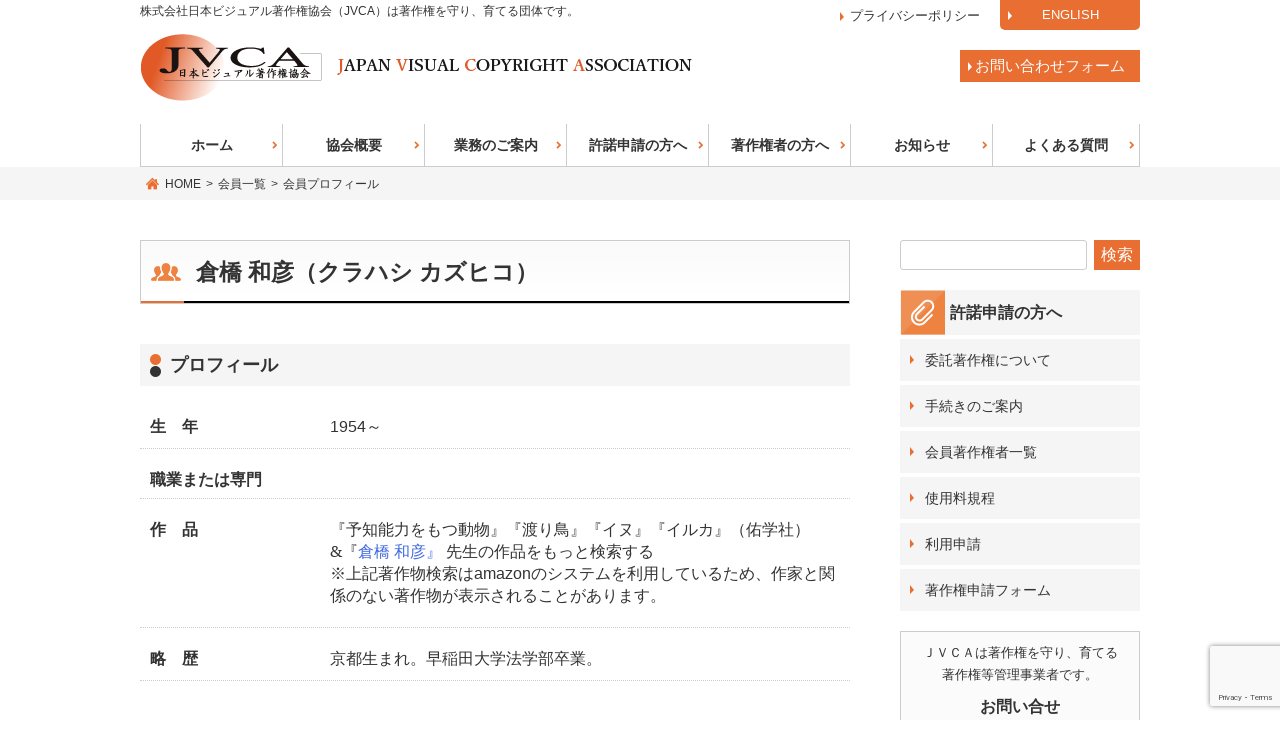

--- FILE ---
content_type: text/html; charset=UTF-8
request_url: https://jvca.gr.jp/members/profile/?id=275
body_size: 52686
content:
<!DOCTYPE html>
<html lang="ja">
<head>
<meta charset="UTF-8">
<meta name="viewport" content="width=device-width, initial-scale=1">
<link rel="profile" href="http://gmpg.org/xfn/11">
<script src="https://code.jquery.com/jquery-3.6.3.js" integrity="sha256-nQLuAZGRRcILA+6dMBOvcRh5Pe310sBpanc6+QBmyVM=" crossorigin="anonymous"></script>
<script src="https://code.jquery.com/jquery-migrate-3.4.0.js" integrity="sha256-0Nkb10Hnhm4EJZ0QDpvInc3bRp77wQIbIQmWYH3Y7Vw=" crossorigin="anonymous"></script>
<title>会員プロフィール &#8211; 日本ビジュアル著作権協会</title>
<meta name='robots' content='max-image-preview:large' />
<link rel='dns-prefetch' href='//www.jvca.gr.jp' />
<link rel="alternate" type="application/rss+xml" title="日本ビジュアル著作権協会 &raquo; フィード" href="https://www.jvca.gr.jp/feed/" />
<link rel="alternate" type="application/rss+xml" title="日本ビジュアル著作権協会 &raquo; コメントフィード" href="https://www.jvca.gr.jp/comments/feed/" />
<script type="text/javascript">
window._wpemojiSettings = {"baseUrl":"https:\/\/s.w.org\/images\/core\/emoji\/14.0.0\/72x72\/","ext":".png","svgUrl":"https:\/\/s.w.org\/images\/core\/emoji\/14.0.0\/svg\/","svgExt":".svg","source":{"concatemoji":"https:\/\/www.jvca.gr.jp\/wp\/wp-includes\/js\/wp-emoji-release.min.js?ver=6.1.9"}};
/*! This file is auto-generated */
!function(e,a,t){var n,r,o,i=a.createElement("canvas"),p=i.getContext&&i.getContext("2d");function s(e,t){var a=String.fromCharCode,e=(p.clearRect(0,0,i.width,i.height),p.fillText(a.apply(this,e),0,0),i.toDataURL());return p.clearRect(0,0,i.width,i.height),p.fillText(a.apply(this,t),0,0),e===i.toDataURL()}function c(e){var t=a.createElement("script");t.src=e,t.defer=t.type="text/javascript",a.getElementsByTagName("head")[0].appendChild(t)}for(o=Array("flag","emoji"),t.supports={everything:!0,everythingExceptFlag:!0},r=0;r<o.length;r++)t.supports[o[r]]=function(e){if(p&&p.fillText)switch(p.textBaseline="top",p.font="600 32px Arial",e){case"flag":return s([127987,65039,8205,9895,65039],[127987,65039,8203,9895,65039])?!1:!s([55356,56826,55356,56819],[55356,56826,8203,55356,56819])&&!s([55356,57332,56128,56423,56128,56418,56128,56421,56128,56430,56128,56423,56128,56447],[55356,57332,8203,56128,56423,8203,56128,56418,8203,56128,56421,8203,56128,56430,8203,56128,56423,8203,56128,56447]);case"emoji":return!s([129777,127995,8205,129778,127999],[129777,127995,8203,129778,127999])}return!1}(o[r]),t.supports.everything=t.supports.everything&&t.supports[o[r]],"flag"!==o[r]&&(t.supports.everythingExceptFlag=t.supports.everythingExceptFlag&&t.supports[o[r]]);t.supports.everythingExceptFlag=t.supports.everythingExceptFlag&&!t.supports.flag,t.DOMReady=!1,t.readyCallback=function(){t.DOMReady=!0},t.supports.everything||(n=function(){t.readyCallback()},a.addEventListener?(a.addEventListener("DOMContentLoaded",n,!1),e.addEventListener("load",n,!1)):(e.attachEvent("onload",n),a.attachEvent("onreadystatechange",function(){"complete"===a.readyState&&t.readyCallback()})),(e=t.source||{}).concatemoji?c(e.concatemoji):e.wpemoji&&e.twemoji&&(c(e.twemoji),c(e.wpemoji)))}(window,document,window._wpemojiSettings);
</script>
<style type="text/css">
img.wp-smiley,
img.emoji {
	display: inline !important;
	border: none !important;
	box-shadow: none !important;
	height: 1em !important;
	width: 1em !important;
	margin: 0 0.07em !important;
	vertical-align: -0.1em !important;
	background: none !important;
	padding: 0 !important;
}
</style>
	<link rel='stylesheet' id='wp-block-library-css' href='https://www.jvca.gr.jp/wp/wp-includes/css/dist/block-library/style.min.css?ver=6.1.9' type='text/css' media='all' />
<link rel='stylesheet' id='classic-theme-styles-css' href='https://www.jvca.gr.jp/wp/wp-includes/css/classic-themes.min.css?ver=1' type='text/css' media='all' />
<style id='global-styles-inline-css' type='text/css'>
body{--wp--preset--color--black: #000000;--wp--preset--color--cyan-bluish-gray: #abb8c3;--wp--preset--color--white: #ffffff;--wp--preset--color--pale-pink: #f78da7;--wp--preset--color--vivid-red: #cf2e2e;--wp--preset--color--luminous-vivid-orange: #ff6900;--wp--preset--color--luminous-vivid-amber: #fcb900;--wp--preset--color--light-green-cyan: #7bdcb5;--wp--preset--color--vivid-green-cyan: #00d084;--wp--preset--color--pale-cyan-blue: #8ed1fc;--wp--preset--color--vivid-cyan-blue: #0693e3;--wp--preset--color--vivid-purple: #9b51e0;--wp--preset--gradient--vivid-cyan-blue-to-vivid-purple: linear-gradient(135deg,rgba(6,147,227,1) 0%,rgb(155,81,224) 100%);--wp--preset--gradient--light-green-cyan-to-vivid-green-cyan: linear-gradient(135deg,rgb(122,220,180) 0%,rgb(0,208,130) 100%);--wp--preset--gradient--luminous-vivid-amber-to-luminous-vivid-orange: linear-gradient(135deg,rgba(252,185,0,1) 0%,rgba(255,105,0,1) 100%);--wp--preset--gradient--luminous-vivid-orange-to-vivid-red: linear-gradient(135deg,rgba(255,105,0,1) 0%,rgb(207,46,46) 100%);--wp--preset--gradient--very-light-gray-to-cyan-bluish-gray: linear-gradient(135deg,rgb(238,238,238) 0%,rgb(169,184,195) 100%);--wp--preset--gradient--cool-to-warm-spectrum: linear-gradient(135deg,rgb(74,234,220) 0%,rgb(151,120,209) 20%,rgb(207,42,186) 40%,rgb(238,44,130) 60%,rgb(251,105,98) 80%,rgb(254,248,76) 100%);--wp--preset--gradient--blush-light-purple: linear-gradient(135deg,rgb(255,206,236) 0%,rgb(152,150,240) 100%);--wp--preset--gradient--blush-bordeaux: linear-gradient(135deg,rgb(254,205,165) 0%,rgb(254,45,45) 50%,rgb(107,0,62) 100%);--wp--preset--gradient--luminous-dusk: linear-gradient(135deg,rgb(255,203,112) 0%,rgb(199,81,192) 50%,rgb(65,88,208) 100%);--wp--preset--gradient--pale-ocean: linear-gradient(135deg,rgb(255,245,203) 0%,rgb(182,227,212) 50%,rgb(51,167,181) 100%);--wp--preset--gradient--electric-grass: linear-gradient(135deg,rgb(202,248,128) 0%,rgb(113,206,126) 100%);--wp--preset--gradient--midnight: linear-gradient(135deg,rgb(2,3,129) 0%,rgb(40,116,252) 100%);--wp--preset--duotone--dark-grayscale: url('#wp-duotone-dark-grayscale');--wp--preset--duotone--grayscale: url('#wp-duotone-grayscale');--wp--preset--duotone--purple-yellow: url('#wp-duotone-purple-yellow');--wp--preset--duotone--blue-red: url('#wp-duotone-blue-red');--wp--preset--duotone--midnight: url('#wp-duotone-midnight');--wp--preset--duotone--magenta-yellow: url('#wp-duotone-magenta-yellow');--wp--preset--duotone--purple-green: url('#wp-duotone-purple-green');--wp--preset--duotone--blue-orange: url('#wp-duotone-blue-orange');--wp--preset--font-size--small: 13px;--wp--preset--font-size--medium: 20px;--wp--preset--font-size--large: 36px;--wp--preset--font-size--x-large: 42px;--wp--preset--spacing--20: 0.44rem;--wp--preset--spacing--30: 0.67rem;--wp--preset--spacing--40: 1rem;--wp--preset--spacing--50: 1.5rem;--wp--preset--spacing--60: 2.25rem;--wp--preset--spacing--70: 3.38rem;--wp--preset--spacing--80: 5.06rem;}:where(.is-layout-flex){gap: 0.5em;}body .is-layout-flow > .alignleft{float: left;margin-inline-start: 0;margin-inline-end: 2em;}body .is-layout-flow > .alignright{float: right;margin-inline-start: 2em;margin-inline-end: 0;}body .is-layout-flow > .aligncenter{margin-left: auto !important;margin-right: auto !important;}body .is-layout-constrained > .alignleft{float: left;margin-inline-start: 0;margin-inline-end: 2em;}body .is-layout-constrained > .alignright{float: right;margin-inline-start: 2em;margin-inline-end: 0;}body .is-layout-constrained > .aligncenter{margin-left: auto !important;margin-right: auto !important;}body .is-layout-constrained > :where(:not(.alignleft):not(.alignright):not(.alignfull)){max-width: var(--wp--style--global--content-size);margin-left: auto !important;margin-right: auto !important;}body .is-layout-constrained > .alignwide{max-width: var(--wp--style--global--wide-size);}body .is-layout-flex{display: flex;}body .is-layout-flex{flex-wrap: wrap;align-items: center;}body .is-layout-flex > *{margin: 0;}:where(.wp-block-columns.is-layout-flex){gap: 2em;}.has-black-color{color: var(--wp--preset--color--black) !important;}.has-cyan-bluish-gray-color{color: var(--wp--preset--color--cyan-bluish-gray) !important;}.has-white-color{color: var(--wp--preset--color--white) !important;}.has-pale-pink-color{color: var(--wp--preset--color--pale-pink) !important;}.has-vivid-red-color{color: var(--wp--preset--color--vivid-red) !important;}.has-luminous-vivid-orange-color{color: var(--wp--preset--color--luminous-vivid-orange) !important;}.has-luminous-vivid-amber-color{color: var(--wp--preset--color--luminous-vivid-amber) !important;}.has-light-green-cyan-color{color: var(--wp--preset--color--light-green-cyan) !important;}.has-vivid-green-cyan-color{color: var(--wp--preset--color--vivid-green-cyan) !important;}.has-pale-cyan-blue-color{color: var(--wp--preset--color--pale-cyan-blue) !important;}.has-vivid-cyan-blue-color{color: var(--wp--preset--color--vivid-cyan-blue) !important;}.has-vivid-purple-color{color: var(--wp--preset--color--vivid-purple) !important;}.has-black-background-color{background-color: var(--wp--preset--color--black) !important;}.has-cyan-bluish-gray-background-color{background-color: var(--wp--preset--color--cyan-bluish-gray) !important;}.has-white-background-color{background-color: var(--wp--preset--color--white) !important;}.has-pale-pink-background-color{background-color: var(--wp--preset--color--pale-pink) !important;}.has-vivid-red-background-color{background-color: var(--wp--preset--color--vivid-red) !important;}.has-luminous-vivid-orange-background-color{background-color: var(--wp--preset--color--luminous-vivid-orange) !important;}.has-luminous-vivid-amber-background-color{background-color: var(--wp--preset--color--luminous-vivid-amber) !important;}.has-light-green-cyan-background-color{background-color: var(--wp--preset--color--light-green-cyan) !important;}.has-vivid-green-cyan-background-color{background-color: var(--wp--preset--color--vivid-green-cyan) !important;}.has-pale-cyan-blue-background-color{background-color: var(--wp--preset--color--pale-cyan-blue) !important;}.has-vivid-cyan-blue-background-color{background-color: var(--wp--preset--color--vivid-cyan-blue) !important;}.has-vivid-purple-background-color{background-color: var(--wp--preset--color--vivid-purple) !important;}.has-black-border-color{border-color: var(--wp--preset--color--black) !important;}.has-cyan-bluish-gray-border-color{border-color: var(--wp--preset--color--cyan-bluish-gray) !important;}.has-white-border-color{border-color: var(--wp--preset--color--white) !important;}.has-pale-pink-border-color{border-color: var(--wp--preset--color--pale-pink) !important;}.has-vivid-red-border-color{border-color: var(--wp--preset--color--vivid-red) !important;}.has-luminous-vivid-orange-border-color{border-color: var(--wp--preset--color--luminous-vivid-orange) !important;}.has-luminous-vivid-amber-border-color{border-color: var(--wp--preset--color--luminous-vivid-amber) !important;}.has-light-green-cyan-border-color{border-color: var(--wp--preset--color--light-green-cyan) !important;}.has-vivid-green-cyan-border-color{border-color: var(--wp--preset--color--vivid-green-cyan) !important;}.has-pale-cyan-blue-border-color{border-color: var(--wp--preset--color--pale-cyan-blue) !important;}.has-vivid-cyan-blue-border-color{border-color: var(--wp--preset--color--vivid-cyan-blue) !important;}.has-vivid-purple-border-color{border-color: var(--wp--preset--color--vivid-purple) !important;}.has-vivid-cyan-blue-to-vivid-purple-gradient-background{background: var(--wp--preset--gradient--vivid-cyan-blue-to-vivid-purple) !important;}.has-light-green-cyan-to-vivid-green-cyan-gradient-background{background: var(--wp--preset--gradient--light-green-cyan-to-vivid-green-cyan) !important;}.has-luminous-vivid-amber-to-luminous-vivid-orange-gradient-background{background: var(--wp--preset--gradient--luminous-vivid-amber-to-luminous-vivid-orange) !important;}.has-luminous-vivid-orange-to-vivid-red-gradient-background{background: var(--wp--preset--gradient--luminous-vivid-orange-to-vivid-red) !important;}.has-very-light-gray-to-cyan-bluish-gray-gradient-background{background: var(--wp--preset--gradient--very-light-gray-to-cyan-bluish-gray) !important;}.has-cool-to-warm-spectrum-gradient-background{background: var(--wp--preset--gradient--cool-to-warm-spectrum) !important;}.has-blush-light-purple-gradient-background{background: var(--wp--preset--gradient--blush-light-purple) !important;}.has-blush-bordeaux-gradient-background{background: var(--wp--preset--gradient--blush-bordeaux) !important;}.has-luminous-dusk-gradient-background{background: var(--wp--preset--gradient--luminous-dusk) !important;}.has-pale-ocean-gradient-background{background: var(--wp--preset--gradient--pale-ocean) !important;}.has-electric-grass-gradient-background{background: var(--wp--preset--gradient--electric-grass) !important;}.has-midnight-gradient-background{background: var(--wp--preset--gradient--midnight) !important;}.has-small-font-size{font-size: var(--wp--preset--font-size--small) !important;}.has-medium-font-size{font-size: var(--wp--preset--font-size--medium) !important;}.has-large-font-size{font-size: var(--wp--preset--font-size--large) !important;}.has-x-large-font-size{font-size: var(--wp--preset--font-size--x-large) !important;}
.wp-block-navigation a:where(:not(.wp-element-button)){color: inherit;}
:where(.wp-block-columns.is-layout-flex){gap: 2em;}
.wp-block-pullquote{font-size: 1.5em;line-height: 1.6;}
</style>
<link rel='stylesheet' id='contact-form-7-css' href='https://www.jvca.gr.jp/wp/wp-content/plugins/contact-form-7/includes/css/styles.css?ver=5.7.2' type='text/css' media='all' />
<link rel='stylesheet' id='jvca-style-css' href='https://www.jvca.gr.jp/wp/wp-content/themes/jvca/style.css?ver=6.1.9' type='text/css' media='all' />
<script type='text/javascript' src='https://www.jvca.gr.jp/wp/wp-content/themes/jvca/js/profile_tab.js?ver=6.1.9' id='jvca-profile-tab-js'></script>
<script type='text/javascript' src='https://www.jvca.gr.jp/wp/wp-content/themes/jvca/js/faq.js?ver=6.1.9' id='jvca-faq-js'></script>
<link rel="https://api.w.org/" href="https://www.jvca.gr.jp/wp-json/" /><link rel="alternate" type="application/json" href="https://www.jvca.gr.jp/wp-json/wp/v2/pages/29" /><link rel="EditURI" type="application/rsd+xml" title="RSD" href="https://www.jvca.gr.jp/wp/xmlrpc.php?rsd" />
<link rel="wlwmanifest" type="application/wlwmanifest+xml" href="https://www.jvca.gr.jp/wp/wp-includes/wlwmanifest.xml" />
<meta name="generator" content="WordPress 6.1.9" />
<link rel="canonical" href="https://www.jvca.gr.jp/members/profile/" />
<link rel='shortlink' href='https://www.jvca.gr.jp/?p=29' />
<link rel="alternate" type="application/json+oembed" href="https://www.jvca.gr.jp/wp-json/oembed/1.0/embed?url=https%3A%2F%2Fwww.jvca.gr.jp%2Fmembers%2Fprofile%2F" />
<link rel="alternate" type="text/xml+oembed" href="https://www.jvca.gr.jp/wp-json/oembed/1.0/embed?url=https%3A%2F%2Fwww.jvca.gr.jp%2Fmembers%2Fprofile%2F&#038;format=xml" />
<link rel="icon" href="https://www.jvca.gr.jp/wp/wp-content/uploads/cropped-favicon-wordpress-32x32.png" sizes="32x32" />
<link rel="icon" href="https://www.jvca.gr.jp/wp/wp-content/uploads/cropped-favicon-wordpress-192x192.png" sizes="192x192" />
<link rel="apple-touch-icon" href="https://www.jvca.gr.jp/wp/wp-content/uploads/cropped-favicon-wordpress-180x180.png" />
<meta name="msapplication-TileImage" content="https://www.jvca.gr.jp/wp/wp-content/uploads/cropped-favicon-wordpress-270x270.png" />
</head>

<body class="page-template-default page page-id-29 page-child parent-pageid-26">
<div id="page" class="site">
	<a class="skip-link screen-reader-text" href="#content">Skip to content</a>

	<header id="masthead" class="site-header" role="banner">
		<div class="site-branding">
<div class="site-brandingDescription">株式会社日本ビジュアル著作権協会（JVCA）は著作権を守り、育てる団体です。</div>
							<p class="site-title"><a href="https://www.jvca.gr.jp/" rel="home">日本ビジュアル著作権協会</a></p>
							<p class="site-description">JAPAN VISUAL COPYRIGHT ASSOCIATION</p>
					</div><!-- .site-branding -->
<div class="boxContactHead"><a href="contact" class="buttonContactHead">お問い合わせフォーム</a></div>
		<nav id="site-navigation" class="main-navigation" role="navigation">
			<button class="menu-toggle" aria-controls="primary-menu" aria-expanded="false">Primary Menu</button>
			<div class="menu-mainnav-container"><ul id="primary-menu" class="menu"><li id="menu-item-31" class="menu-item menu-item-type-custom menu-item-object-custom menu-item-home menu-item-31"><a href="https://www.jvca.gr.jp/">ホーム</a></li>
<li id="menu-item-34" class="menu-item menu-item-type-post_type menu-item-object-page menu-item-34"><a href="https://www.jvca.gr.jp/association/">協会概要</a></li>
<li id="menu-item-40" class="menu-item menu-item-type-post_type menu-item-object-page menu-item-40"><a href="https://www.jvca.gr.jp/operation/">業務のご案内</a></li>
<li id="menu-item-41" class="menu-item menu-item-type-post_type menu-item-object-page menu-item-41"><a href="https://www.jvca.gr.jp/application/">許諾申請の方へ</a></li>
<li id="menu-item-75" class="menu-item menu-item-type-post_type menu-item-object-page menu-item-75"><a href="https://www.jvca.gr.jp/owner/">著作権者の方へ</a></li>
<li id="menu-item-50" class="menu-item menu-item-type-post_type menu-item-object-page menu-item-50"><a href="https://www.jvca.gr.jp/information/">お知らせ</a></li>
<li id="menu-item-1007" class="menu-item menu-item-type-post_type menu-item-object-page menu-item-1007"><a href="https://www.jvca.gr.jp/faq/">よくある質問</a></li>
<li id="menu-item-884" class="menu-item menu-item-type-post_type menu-item-object-page menu-item-884"><a href="https://www.jvca.gr.jp/en/">ENGLISH</a></li>
<li id="menu-item-214" class="menu-item menu-item-type-post_type menu-item-object-page menu-item-214"><a href="https://www.jvca.gr.jp/privacypolicy/">プライバシーポリシー</a></li>
</ul></div>		</nav><!-- #site-navigation -->
	</header><!-- #masthead -->
<div id="breadcrumb" class="clearfix"><ul><li><a href="https://www.jvca.gr.jp/">HOME</a></li><li>&gt;</li><li><a href="https://www.jvca.gr.jp/members/">会員一覧</a></li><li>&gt;</li><li>会員プロフィール</li></ul></div>	<div id="content" class="site-content">

<div class="boxInnerContent">
	<div id="primary" class="content-area">
		<main id="main" class="site-main" role="main">

			
<article id="post-29" class="post-29 page type-page status-publish hentry">
	<header class="entry-header">



	
		
<h1 class="entry-title members">倉橋 和彦<span>（クラハシ カズヒコ）</span></h1></header><div class="entry-content"><h2>プロフィール</h2><dl class="dlistMembersData"><dt>生　年</dt><dd>1954～</dd><dt>職業または専門</dt><dd></dd><dt>作　品</dt><dd>『予知能力をもつ動物』『渡り鳥』『イヌ』『イルカ』（佑学社）<div>
<script type='text/javascript'>
var amzn_wdgt={widget:'Carousel'}
amzn_wdgt.tag='jvca09-22'
amzn_wdgt.widgetType='SearchAndAdd'
amzn_wdgt.searchIndex='Books'
amzn_wdgt.keywords='倉橋 和彦'
amzn_wdgt.title='Amazon で取り扱いのある作品'
amzn_wdgt.width='600'
amzn_wdgt.height='250'
amzn_wdgt.marketPlace='JP'
</script>
<script type='text/javascript' src='http://wms.assoc-amazon.jp/20070822/JP/js/swfobject_1_5.js'></script>
<font style="font-family:wingdings;">&#0038;</font>『<a type=amzn category=和書>倉橋 和彦』</a> 先生の作品をもっと検索する<br><span class="kome">※上記著作物検索はamazonのシステムを利用しているため、作家と関係のない著作物が表示されることがあります。</span></p></dd><dt>略　歴</dt><dd>京都生まれ。早稲田大学法学部卒業。</dd></dl><p>プロフィールをご覧になりたい会員名をご選択ください</p><ul class="tab"><li>あ</li>
<li class="select">か</li>
<li>さ</li>
<li>た</li>
<li>な</li>
<li>は</li>
<li>ま</li>
<li>や</li>
<li>わ</li>
</ul><div class="content"><div class="hide" id="list_box"><div><a href="/members/profile/?id=1">青木 淳一</a></div>
<div><a href="/members/profile/?id=2">赤坂 憲雄</a></div>
<div><a href="/members/profile/?id=3">秋尾 晃正</a></div>
<div><a href="/members/profile/?id=321">朝倉 勇</a></div>
<div><a href="/members/profile/?id=4">東 昭</a></div>
<div><a href="/members/profile/?id=366">阿辻 哲次</a></div>
<div><a href="/members/profile/?id=5">あべ 弘士</a></div>
<div><a href="/members/profile/?id=299">天沢 退二郎</a></div>
<div><a href="/members/profile/?id=7">新井 紀子</a></div>
<div><a href="/members/profile/?id=10487">有馬　敲</a></div>
<div><a href="/members/profile/?id=8">安房 直子</a></div>
<div><a href="/members/profile/?id=9">安西 均</a></div>
<div><a href="/members/profile/?id=10">筏井 嘉一</a></div>
<div><a href="/members/profile/?id=290">池上 嘉彦</a></div>
<div><a href="/members/profile/?id=10484">池谷 裕二</a></div>
<div><a href="/members/profile/?id=365">石井 洋二郎</a></div>
<div><a href="/members/profile/?id=12">石川 忠久</a></div>
<div><a href="/members/profile/?id=259">石倉 欣二</a></div>
<div><a href="/members/profile/?id=10472">石黒 浩</a></div>
<div><a href="/members/profile/?id=262">石森 延男</a></div>
<div><a href="/members/profile/?id=13">井尻 正二</a></div>
<div><a href="/members/profile/?id=9498">伊勢 暁史</a></div>
<div><a href="/members/profile/?id=14">磯野 宏夫</a></div>
<div><a href="/members/profile/?id=15">磯部 &#29703三</a></div>
<div><a href="/members/profile/?id=16">板倉 聖宣</a></div>
<div><a href="/members/profile/?id=10468">市島 博司</a></div>
<div><a href="/members/profile/?id=10480">一番ヶ瀬 康子</a></div>
<div><a href="/members/profile/?id=18">一海 知義</a></div>
<div><a href="/members/profile/?id=19">伊藤 和明</a></div>
<div><a href="/members/profile/?id=20">伊藤 成彦</a></div>
<div><a href="/members/profile/?id=21">稲垣 吉彦</a></div>
<div><a href="/members/profile/?id=10488">稲越 友一</a></div>
<div><a href="/members/profile/?id=297">稲見 一良</a></div>
<div><a href="/members/profile/?id=22">稲本 正</a></div>
<div><a href="/members/profile/?id=324">井上 達夫</a></div>
<div><a href="/members/profile/?id=23">井上 宏</a></div>
<div><a href="/members/profile/?id=24">茨木 のり子</a></div>
<div><a href="/members/profile/?id=25">今井 彰</a></div>
<div><a href="/members/profile/?id=284">今泉 忠明</a></div>
<div><a href="/members/profile/?id=26">今西 祐行</a></div>
<div><a href="/members/profile/?id=27">今村 葦子</a></div>
<div><a href="/members/profile/?id=28">岩井 寛</a></div>
<div><a href="/members/profile/?id=29">岩倉 務</a></div>
<div><a href="/members/profile/?id=9509">岩崎 嘉秋(芳秋)</a></div>
<div><a href="/members/profile/?id=1113">岩波 洋造</a></div>
<div><a href="/members/profile/?id=306">岩本 久則</a></div>
<div><a href="/members/profile/?id=323">宇佐美 彰朗</a></div>
<div><a href="/members/profile/?id=369">内館 牧子</a></div>
<div><a href="/members/profile/?id=264">江原 昭善</a></div>
<div><a href="/members/profile/?id=31">遠藤 てるよ</a></div>
<div><a href="/members/profile/?id=283">大出 晁</a></div>
<div><a href="/members/profile/?id=32">大江 満雄</a></div>
<div><a href="/members/profile/?id=33">大木 惇夫</a></div>
<div><a href="/members/profile/?id=34">大熊 義和</a></div>
<div><a href="/members/profile/?id=35">大隅 清治</a></div>
<div><a href="/members/profile/?id=36">太田 正己</a></div>
<div><a href="/members/profile/?id=37">太田 幸夫</a></div>
<div><a href="/members/profile/?id=38">大竹 三郎</a></div>
<div><a href="/members/profile/?id=247">大槻 定雄</a></div>
<div><a href="/members/profile/?id=39">大牟田 稔</a></div>
<div><a href="/members/profile/?id=271">大森 翠</a></div>
<div><a href="/members/profile/?id=10490">大和田 守</a></div>
<div><a href="/members/profile/?id=40">丘 修三</a></div>
<div><a href="/members/profile/?id=41">岡島 秀治</a></div>
<div><a href="/members/profile/?id=327">おかもと 香織</a></div>
<div><a href="/members/profile/?id=288">岡本 潤</a></div>
<div><a href="/members/profile/?id=43">岡本 夏木</a></div>
<div><a href="/members/profile/?id=328">岡本 文良</a></div>
<div><a href="/members/profile/?id=313">小川 宏</a></div>
<div><a href="/members/profile/?id=44">小川 三夫</a></div>
<div><a href="/members/profile/?id=45">奥谷 喬司</a></div>
<div><a href="/members/profile/?id=282">奥田 継夫</a></div>
<div><a href="/members/profile/?id=46">生越 嘉治</a></div>
<div><a href="/members/profile/?id=47">尾崎 美紀</a></div>
<div><a href="/members/profile/?id=272">織田 正吉</a></div>
<div><a href="/members/profile/?id=49">ジョー・オダネル</a></div>
<div><a href="/members/profile/?id=50">落合 恵子</a></div>
<div><a href="/members/profile/?id=51">小畠 郁生</a></div>
<div><a href="/members/profile/?id=52">小原 秀雄</a></div>
<div><a href="/members/profile/?id=53">面谷 哲郎</a></div>
<div><a href="/members/profile/?id=293">折井 英治</a></div>
<div><a href="/members/profile/?id=292">折井 雅子</a></div>
<div><a href="/members/profile/?id=10501">アーサー・ビナード</a></div>
</div><div id="list_box"><div><a href="/members/profile/?id=54">垣内磯子</a></div>
<div><a href="/members/profile/?id=9469">覚 和歌子</a></div>
<div><a href="/members/profile/?id=55">柏葉幸子</a></div>
<div><a href="/members/profile/?id=57">片岡しのぶ</a></div>
<div><a href="/members/profile/?id=481">片山 健</a></div>
<div><a href="/members/profile/?id=9504">片山 令子</a></div>
<div><a href="/members/profile/?id=56">嘉田由紀子</a></div>
<div><a href="/members/profile/?id=244">勝又進</a></div>
<div><a href="/members/profile/?id=58">加藤辿</a></div>
<div><a href="/members/profile/?id=59">加藤由子</a></div>
<div><a href="/members/profile/?id=320">金尾 恵子</a></div>
<div><a href="/members/profile/?id=60">金子 兜太</a></div>
<div><a href="/members/profile/?id=10500">加納 寛子</a></div>
<div><a href="/members/profile/?id=296">加納朋子</a></div>
<div><a href="/members/profile/?id=61">上遠 恵子</a></div>
<div><a href="/members/profile/?id=249">上矢津（かみやしん）</a></div>
<div><a href="/members/profile/?id=63">川崎 洋</a></div>
<div><a href="/members/profile/?id=64">川端 康成</a></div>
<div><a href="/members/profile/?id=65">神沢利子</a></div>
<div><a href="/members/profile/?id=66">神戸淳吉</a></div>
<div><a href="/members/profile/?id=278">木坂 涼</a></div>
<div><a href="/members/profile/?id=331">岸川 悦子</a></div>
<div><a href="/members/profile/?id=67">岸田衿子</a></div>
<div><a href="/members/profile/?id=68">木島 始</a></div>
<div><a href="/members/profile/?id=70">北島春信</a></div>
<div><a href="/members/profile/?id=266">北村 けんじ</a></div>
<div><a href="/members/profile/?id=71">北村 皆雄</a></div>
<div><a href="/members/profile/?id=9502">木下 厚</a></div>
<div><a href="/members/profile/?id=298">木原 孝一</a></div>
<div><a href="/members/profile/?id=72">君島 久子</a></div>
<div><a href="/members/profile/?id=73">木村繁</a></div>
<div><a href="/members/profile/?id=302">木村しゅうじ</a></div>
<div><a href="/members/profile/?id=280">木村尚三郎</a></div>
<div><a href="/members/profile/?id=74">京極純一</a></div>
<div><a href="/members/profile/?id=10495">國松 俊英</a></div>
<div><a href="/members/profile/?id=10485">窪島 誠一郎</a></div>
<div><a href="/members/profile/?id=77">久米宏一</a></div>
<div><a href="/members/profile/?id=275">倉橋 和彦</a></div>
<div><a href="/members/profile/?id=276">倉橋日出夫</a></div>
<div><a href="/members/profile/?id=79">倉本聰</a></div>
<div><a href="/members/profile/?id=80">来栖良夫</a></div>
<div><a href="/members/profile/?id=81">呉人&#24800</a></div>
<div><a href="/members/profile/?id=1459">黒鳥英俊</a></div>
<div><a href="/members/profile/?id=375">桑原 武夫</a></div>
<div><a href="/members/profile/?id=78">アンティエ・グメルス</a></div>
<div><a href="/members/profile/?id=291">小池保</a></div>
<div><a href="/members/profile/?id=82">小泉和子</a></div>
<div><a href="/members/profile/?id=83">向後 千春</a></div>
<div><a href="/members/profile/?id=314">高良留美子</a></div>
<div><a href="/members/profile/?id=84">こさかしげる</a></div>
<div><a href="/members/profile/?id=334">児島 和男</a></div>
<div><a href="/members/profile/?id=9503">小嶋 雄二</a></div>
<div><a href="/members/profile/?id=318">児島満子</a></div>
<div><a href="/members/profile/?id=87">小梨直</a></div>
<div><a href="/members/profile/?id=88">小西 正泰</a></div>
<div><a href="/members/profile/?id=335">小林 道憲</a></div>
<div><a href="/members/profile/?id=333">小宮 豊隆</a></div>
<div><a href="/members/profile/?id=273">小森 香子</a></div>
<div><a href="/members/profile/?id=90">小森長生</a></div>
<div><a href="/members/profile/?id=91">小森陽一</a></div>
<div><a href="/members/profile/?id=86">後藤 れい子</a></div>
<div><a href="/members/profile/?id=89">五味太郎</a></div>
</div><div class="hide" id="list_box"><div><a href="/members/profile/?id=92">向坂 寛</a></div>
<div><a href="/members/profile/?id=336">佐藤 文隆</a></div>
<div><a href="/members/profile/?id=267">佐藤忠良</a></div>
<div><a href="/members/profile/?id=95">佐野 眞一</a></div>
<div><a href="/members/profile/?id=337">沢田 允茂</a></div>
<div><a href="/members/profile/?id=9531">澤地 久枝</a></div>
<div><a href="/members/profile/?id=96">沢近 十九一</a></div>
<div><a href="/members/profile/?id=10471">三帖 猫之介</a></div>
<div><a href="/members/profile/?id=268">塩田丸男</a></div>
<div><a href="/members/profile/?id=97">塩野米松</a></div>
<div><a href="/members/profile/?id=98">篠田 桃紅</a></div>
<div><a href="/members/profile/?id=99">篠原賢</a></div>
<div><a href="/members/profile/?id=100">柴野 民三</a></div>
<div><a href="/members/profile/?id=101">渋沢 均</a></div>
<div><a href="/members/profile/?id=102">島田 陽子</a></div>
<div><a href="/members/profile/?id=105">清水 邦夫</a></div>
<div><a href="/members/profile/?id=106">清水 達也</a></div>
<div><a href="/members/profile/?id=104">清水エミ子</a></div>
<div><a href="/members/profile/?id=269">清水眞砂子</a></div>
<div><a href="/members/profile/?id=1460">志村 史夫</a></div>
<div><a href="/members/profile/?id=338">下原 敏彦</a></div>
<div><a href="/members/profile/?id=10506">庄子 利男</a></div>
<div><a href="/members/profile/?id=339">白木 茂</a></div>
<div><a href="/members/profile/?id=108">新川 和江</a></div>
<div><a href="/members/profile/?id=109">神保 光太郎</a></div>
<div><a href="/members/profile/?id=285">末吉暁子</a></div>
<div><a href="/members/profile/?id=286">菅野泰蔵</a></div>
<div><a href="/members/profile/?id=110">杉 みき子</a></div>
<div><a href="/members/profile/?id=250">杉浦 範茂</a></div>
<div><a href="/members/profile/?id=111">杉浦 宏</a></div>
<div><a href="/members/profile/?id=246">スズキコージ</a></div>
<div><a href="/members/profile/?id=265">カズコ・ストーン</a></div>
<div><a href="/members/profile/?id=113">関根栄一</a></div>
<div><a href="/members/profile/?id=114">瀬戸賢一</a></div>
<div><a href="/members/profile/?id=115">妹尾 河童</a></div>
<div><a href="/members/profile/?id=374">芹沢 俊介</a></div>
</div><div class="hide" id="list_box"><div><a href="/members/profile/?id=9530">平 龍生</a></div>
<div><a href="/members/profile/?id=116">高家博成</a></div>
<div><a href="/members/profile/?id=117">たかしよいち</a></div>
<div><a href="/members/profile/?id=10489">高月 紘</a></div>
<div><a href="/members/profile/?id=118">たかはし きよし</a></div>
<div><a href="/members/profile/?id=9521">高橋 左駄</a></div>
<div><a href="/members/profile/?id=342">高橋 三千綱</a></div>
<div><a href="/members/profile/?id=315">竹内泰宏</a></div>
<div><a href="/members/profile/?id=121">武田鉄矢</a></div>
<div><a href="/members/profile/?id=343">竹中　郁</a></div>
<div><a href="/members/profile/?id=10486">田島　征三</a></div>
<div><a href="/members/profile/?id=122">多田富雄</a></div>
<div><a href="/members/profile/?id=124">立原 えりか</a></div>
<div><a href="/members/profile/?id=123">立花 隆</a></div>
<div><a href="/members/profile/?id=125">辰濃和男</a></div>
<div><a href="/members/profile/?id=256">立川 談四楼</a></div>
<div><a href="/members/profile/?id=308">田中 冬二</a></div>
<div><a href="/members/profile/?id=126">田中澄江</a></div>
<div><a href="/members/profile/?id=127">田中聖夫</a></div>
<div><a href="/members/profile/?id=128">田中千禾夫</a></div>
<div><a href="/members/profile/?id=129">たなべまもる</a></div>
<div><a href="/members/profile/?id=130">谷 真介</a></div>
<div><a href="/members/profile/?id=133">谷口 由美子</a></div>
<div><a href="/members/profile/?id=345">玉木 明</a></div>
<div><a href="/members/profile/?id=9499">段 勲</a></div>
<div><a href="/members/profile/?id=134">千葉省三</a></div>
<div><a href="/members/profile/?id=135">塚本邦雄</a></div>
<div><a href="/members/profile/?id=138">柘植 達雄</a></div>
<div><a href="/members/profile/?id=139">対馬昇</a></div>
<div><a href="/members/profile/?id=347">堤 剛</a></div>
<div><a href="/members/profile/?id=142">壺井栄</a></div>
<div><a href="/members/profile/?id=143">壺井繁治</a></div>
<div><a href="/members/profile/?id=144">坪内稔典</a></div>
<div><a href="/members/profile/?id=252">坪谷令子</a></div>
<div><a href="/members/profile/?id=146">鶴見 俊輔</a></div>
<div><a href="/members/profile/?id=147">鶴見 正夫</a></div>
<div><a href="/members/profile/?id=149">寺岡 襄</a></div>
<div><a href="/members/profile/?id=150">寺山 修司</a></div>
<div><a href="/members/profile/?id=10499">唐須 教光</a></div>
<div><a href="/members/profile/?id=287">戸塚文子</a></div>
<div><a href="/members/profile/?id=1439">冨田　伊織</a></div>
<div><a href="/members/profile/?id=151">富田栄子</a></div>
<div><a href="/members/profile/?id=152">富山 和子</a></div>
</div><div class="hide" id="list_box"><div><a href="/members/profile/?id=153">中江俊夫</a></div>
<div><a href="/members/profile/?id=248">中尾 彰</a></div>
<div><a href="/members/profile/?id=154">中川ひろたか</a></div>
<div><a href="/members/profile/?id=155">中川李枝子</a></div>
<div><a href="/members/profile/?id=349">中島 将行</a></div>
<div><a href="/members/profile/?id=277">中村 妙子</a></div>
<div><a href="/members/profile/?id=157">中村 達也</a></div>
<div><a href="/members/profile/?id=158">中村 庸夫</a></div>
<div><a href="/members/profile/?id=301">中村 幸昭</a></div>
<div><a href="/members/profile/?id=10474">中村 桃子</a></div>
<div><a href="/members/profile/?id=159">中谷 宇吉郎</a></div>
<div><a href="/members/profile/?id=310">中山 治</a></div>
<div><a href="/members/profile/?id=1454">中山　圭子</a></div>
<div><a href="/members/profile/?id=156">長崎 源之助</a></div>
<div><a href="/members/profile/?id=281">永田 力</a></div>
<div><a href="/members/profile/?id=160">永山 絹枝</a></div>
<div><a href="/members/profile/?id=9532">梨木 香歩</a></div>
<div><a href="/members/profile/?id=161">なだいなだ</a></div>
<div><a href="/members/profile/?id=162">難波 保明</a></div>
<div><a href="/members/profile/?id=311">西内 ミナミ</a></div>
<div><a href="/members/profile/?id=163">西江 雅之</a></div>
<div><a href="/members/profile/?id=164">西岡 常一</a></div>
<div><a href="/members/profile/?id=4248">西川 正雄</a></div>
<div><a href="/members/profile/?id=2746">西川 正身</a></div>
<div><a href="/members/profile/?id=165">西垣通</a></div>
<div><a href="/members/profile/?id=251">西田 多希</a></div>
<div><a href="/members/profile/?id=168">西田 利貞</a></div>
<div><a href="/members/profile/?id=169">西村 祐見子</a></div>
<div><a href="/members/profile/?id=376">西山 登志雄</a></div>
<div><a href="/members/profile/?id=257">沼田 英治</a></div>
<div><a href="/members/profile/?id=170">ねじめ 正一</a></div>
<div><a href="/members/profile/?id=171">野口 家嗣</a></div>
<div><a href="/members/profile/?id=9525">能勢 紘也</a></div>
<div><a href="/members/profile/?id=172">野長瀬正夫</a></div>
<div><a href="/members/profile/?id=173">野村 雅一</a></div>
<div><a href="/members/profile/?id=174">野呂 昶</a></div>
</div><div class="hide" id="list_box"><div><a href="/members/profile/?id=175">灰谷 健次郎</a></div>
<div><a href="/members/profile/?id=304">萩原 昌好</a></div>
<div><a href="/members/profile/?id=350">長谷川 眞理子</a></div>
<div><a href="/members/profile/?id=176">八太 昭道</a></div>
<div><a href="/members/profile/?id=351">服部 旦</a></div>
<div><a href="/members/profile/?id=352">服部 四郎</a></div>
<div><a href="/members/profile/?id=377">浜田 廣介</a></div>
<div><a href="/members/profile/?id=316">林 進</a></div>
<div><a href="/members/profile/?id=178">林 良博</a></div>
<div><a href="/members/profile/?id=177">はやしたかし</a></div>
<div><a href="/members/profile/?id=179">原 周作</a></div>
<div><a href="/members/profile/?id=180">原田 宗典</a></div>
<div><a href="/members/profile/?id=181">比江島 重孝</a></div>
<div><a href="/members/profile/?id=182">樋口 広芳</a></div>
<div><a href="/members/profile/?id=279">樋口春三</a></div>
<div><a href="/members/profile/?id=253">ひしい のりこ</a></div>
<div><a href="/members/profile/?id=368">日比 茂樹</a></div>
<div><a href="/members/profile/?id=10505">平井 昌夫</a></div>
<div><a href="/members/profile/?id=183">平田 オリザ</a></div>
<div><a href="/members/profile/?id=184">平山 和子</a></div>
<div><a href="/members/profile/?id=307">ひろさちや</a></div>
<div><a href="/members/profile/?id=189">卞宰洙</a></div>
<div><a href="/members/profile/?id=254">深見春夫</a></div>
<div><a href="/members/profile/?id=185">福井憲彦</a></div>
<div><a href="/members/profile/?id=9534">福田 洋也</a></div>
<div><a href="/members/profile/?id=274">藤川桂介</a></div>
<div><a href="/members/profile/?id=9483">藤城かおる</a></div>
<div><a href="/members/profile/?id=2869">藤田　紘一郎</a></div>
<div><a href="/members/profile/?id=186">藤永保</a></div>
<div><a href="/members/profile/?id=187">藤原英司</a></div>
<div><a href="/members/profile/?id=10497">辺見 栄</a></div>
<div><a href="/members/profile/?id=188">別役 実</a></div>
<div><a href="/members/profile/?id=190">蓬莱泰三</a></div>
<div><a href="/members/profile/?id=317">星野道夫</a></div>
<div><a href="/members/profile/?id=270">堀 淳一</a></div>
<div><a href="/members/profile/?id=191">堀 直子</a></div>
</div><div class="hide" id="list_box"><div><a href="/members/profile/?id=192">真壁 仁</a></div>
<div><a href="/members/profile/?id=193">牧 ひでを</a></div>
<div><a href="/members/profile/?id=373">牧野　賢治</a></div>
<div><a href="/members/profile/?id=260">アリス・マクレーラン</a></div>
<div><a href="/members/profile/?id=10483">枡野 浩一</a></div>
<div><a href="/members/profile/?id=195">松兼 功</a></div>
<div><a href="/members/profile/?id=196">松下 大介</a></div>
<div><a href="/members/profile/?id=197">松下 竜一</a></div>
<div><a href="/members/profile/?id=198">松田 素子</a></div>
<div><a href="/members/profile/?id=312">松山 史郎</a></div>
<div><a href="/members/profile/?id=300">マリ林</a></div>
<div><a href="/members/profile/?id=201">三浦 正雄</a></div>
<div><a href="/members/profile/?id=202">三木 卓</a></div>
<div><a href="/members/profile/?id=203">三木 義一</a></div>
<div><a href="/members/profile/?id=354">三隅 治雄</a></div>
<div><a href="/members/profile/?id=204">水尾 比呂志</a></div>
<div><a href="/members/profile/?id=205">みずかみ かずよ</a></div>
<div><a href="/members/profile/?id=206">水谷 修</a></div>
<div><a href="/members/profile/?id=207">水谷 章三</a></div>
<div><a href="/members/profile/?id=208">三越 左千夫</a></div>
<div><a href="/members/profile/?id=209">みつとみ 俊郎</a></div>
<div><a href="/members/profile/?id=210">水口 博也</a></div>
<div><a href="/members/profile/?id=356">宮城 賢</a></div>
<div><a href="/members/profile/?id=357">宮田 光雄</a></div>
<div><a href="/members/profile/?id=358">宮脇 俊三</a></div>
<div><a href="/members/profile/?id=371">村井　康彦</a></div>
<div><a href="/members/profile/?id=9533">村上 タカシ</a></div>
<div><a href="/members/profile/?id=295">村上 哲生</a></div>
<div><a href="/members/profile/?id=359">村澤 博人</a></div>
<div><a href="/members/profile/?id=217">村瀬 誠</a></div>
<div><a href="/members/profile/?id=303">村瀬 学</a></div>
<div><a href="/members/profile/?id=1236">牟礼慶子</a></div>
<div><a href="/members/profile/?id=219">本川 達雄</a></div>
<div><a href="/members/profile/?id=9500">元木 昌彦</a></div>
<div><a href="/members/profile/?id=9529">森口 豁</a></div>
<div><a href="/members/profile/?id=305">森下郁子</a></div>
<div><a href="/members/profile/?id=221">森忠明</a></div>
<div><a href="/members/profile/?id=223">森政弘</a></div>
</div><div class="hide" id="list_box"><div><a href="/members/profile/?id=225">矢川 澄子</a></div>
<div><a href="/members/profile/?id=226">矢崎 節夫</a></div>
<div><a href="/members/profile/?id=227">矢島 稔</a></div>
<div><a href="/members/profile/?id=228">安田 浩</a></div>
<div><a href="/members/profile/?id=360">安永 寿延</a></div>
<div><a href="/members/profile/?id=361">安本 美典</a></div>
<div><a href="/members/profile/?id=229">やなぎや けいこ</a></div>
<div><a href="/members/profile/?id=230">矢野 哲治</a></div>
<div><a href="/members/profile/?id=4055">山口 泰子</a></div>
<div><a href="/members/profile/?id=10493">山崎 亮</a></div>
<div><a href="/members/profile/?id=231">山田 真</a></div>
<div><a href="/members/profile/?id=362">山中 恒</a></div>
<div><a href="/members/profile/?id=289">山福 康政</a></div>
<div><a href="/members/profile/?id=233">山本 学治</a></div>
<div><a href="/members/profile/?id=363">山本 武利</a></div>
<div><a href="/members/profile/?id=245">山本 美智代</a></div>
<div><a href="/members/profile/?id=234">ゆあさふみえ</a></div>
<div><a href="/members/profile/?id=255">柚木真理</a></div>
<div><a href="/members/profile/?id=235">湯本 香樹実</a></div>
<div><a href="/members/profile/?id=236">吉田 一穂</a></div>
<div><a href="/members/profile/?id=237">吉田 とし</a></div>
<div><a href="/members/profile/?id=309">吉田 ルイ子</a></div>
<div><a href="/members/profile/?id=239">吉村 康</a></div>
<div><a href="/members/profile/?id=1438">よだ えみ</a></div>
<div><a href="/members/profile/?id=240">米倉 斉加年</a></div>
</div><div class="hide" id="list_box"><div><a href="/members/profile/?id=241">わしお としこ</a></div>
<div><a href="/members/profile/?id=242">渡辺 武信</a></div>
<div><a href="/members/profile/?id=243">渡辺 洋二</a></div>
</div></div>





<script charset="utf-8" type="text/javascript" src="http://ws.amazon.co.jp/widgets/q?ServiceVersion=20070822&#038;MarketPlace=JP&#038;ID=V20070822/JP/jvca09-22/8005/f1b1abbd-afe9-4c04-a200-cabbe7f82e2a"> </script>
	</div><!-- .entry-content -->

	</article><!-- #post-## -->

		</main><!-- #main -->
	</div><!-- #primary -->

<div class="boxSidebar"><!--　-->
<div class="boxSearch">
<form role="search" method="get" id="searchform" action="/" >
<input type="text" value="" name="s" class="s" />
<input type="submit" class="searchsubmit" value="検索" />
</form>
</div>

<div class="menu-subnav003-container"><div class="menu-subnavTitle menu-subnavTitle003">許諾申請の方へ</div><div class="menu-subnav003-container"><ul id="menu-subnav003" class="menu"><li id="menu-item-343" class="menu-item menu-item-type-custom menu-item-object-custom menu-item-343"><a href="/application/#a01">委託著作権について</a></li>
<li id="menu-item-150" class="menu-item menu-item-type-custom menu-item-object-custom menu-item-150"><a href="/application/#a02">手続きのご案内</a></li>
<li id="menu-item-170" class="menu-item menu-item-type-post_type menu-item-object-page current-page-ancestor menu-item-170"><a href="https://www.jvca.gr.jp/members/">会員著作権者一覧</a></li>
<li id="menu-item-152" class="menu-item menu-item-type-custom menu-item-object-custom menu-item-152"><a href="/application/#a03">使用料規程</a></li>
<li id="menu-item-345" class="menu-item menu-item-type-custom menu-item-object-custom menu-item-345"><a href="/application/#a04">利用申請</a></li>
<li id="menu-item-171" class="menu-item menu-item-type-post_type menu-item-object-page menu-item-171"><a href="https://www.jvca.gr.jp/application/form/">著作権申請フォーム</a></li>
</ul></div></div>

<div class="menu-subnav001-container">
<div class="boxContactSide">

<p>ＪＶＣＡは著作権を守り、育てる<br>
著作権等管理事業者です。<br>
</p>
<div class="boxContactSide__title">お問い合せ</div>
<ul class="boxContactSide__tel">
<li><span class="boxContactSide__tellNumber">03-5229-8331</span></li>
<li><span class="boxContactSide__time">(平日 10:00～18:30)</span></li>
</ul>
<div class="boxContactSide__button"><a href="contact_eng" class="buttonContact">お問い合わせフォーム</a></div>

</div>
</div>






</div>
<!-- #secondary -->
</div>

	</div><!-- #content -->

	<footer id="colophon" class="site-footer" role="contentinfo">
<div class="footerContents">
    <div class="footerLogo">
<p class="footerLogo__logo">JVCA</p>
<p class="footerLogo__caption">株式会社日本ビジュアル著作権協会（ＪＶＣＡ）は、著作権等管理業務を行っている著作権等管理団体です（文化庁登録番号09002号）。</p>
</div> 	    
<div class="menu-footnav01-container"><ul id="menu-footnav01" class="menu"><li id="menu-item-197" class="menu-item menu-item-type-post_type menu-item-object-page menu-item-has-children menu-item-197"><a href="https://www.jvca.gr.jp/association/">協会概要</a>
<ul class="sub-menu">
	<li id="menu-item-204" class="menu-item menu-item-type-post_type menu-item-object-page menu-item-204"><a href="https://www.jvca.gr.jp/association/jvca/">JVCAとは／協会概要・沿革</a></li>
	<li id="menu-item-207" class="menu-item menu-item-type-post_type menu-item-object-page menu-item-207"><a href="https://www.jvca.gr.jp/association/message/">代表メッセージ</a></li>
	<li id="menu-item-205" class="menu-item menu-item-type-post_type menu-item-object-page menu-item-205"><a href="https://www.jvca.gr.jp/association/access/">アクセス・お問い合わせ</a></li>
	<li id="menu-item-208" class="menu-item menu-item-type-post_type menu-item-object-page menu-item-208"><a href="https://www.jvca.gr.jp/association/recruit/">採用情報</a></li>
	<li id="menu-item-206" class="menu-item menu-item-type-post_type menu-item-object-page menu-item-206"><a href="https://www.jvca.gr.jp/?page_id=14">一般社団法人日本ビジュアル著作権協会</a></li>
</ul>
</li>
<li id="menu-item-198" class="menu-item menu-item-type-post_type menu-item-object-page menu-item-198"><a href="https://www.jvca.gr.jp/operation/">業務のご案内</a></li>
</ul></div><div class="menu-footnav02-container"><ul id="menu-footnav02" class="menu"><li id="menu-item-223" class="menu-item menu-item-type-post_type menu-item-object-page menu-item-has-children menu-item-223"><a href="https://www.jvca.gr.jp/application/">許諾申請の方へ</a>
<ul class="sub-menu">
	<li id="menu-item-398" class="menu-item menu-item-type-custom menu-item-object-custom menu-item-398"><a href="/application/#a01">委託著作権者について</a></li>
	<li id="menu-item-399" class="menu-item menu-item-type-custom menu-item-object-custom menu-item-399"><a href="/application/#a02">手続きのご案内</a></li>
	<li id="menu-item-224" class="menu-item menu-item-type-post_type menu-item-object-page current-page-ancestor menu-item-224"><a href="https://www.jvca.gr.jp/members/">会員一覧</a></li>
	<li id="menu-item-400" class="menu-item menu-item-type-custom menu-item-object-custom menu-item-400"><a href="/application/#a03">使用料規程</a></li>
	<li id="menu-item-401" class="menu-item menu-item-type-custom menu-item-object-custom menu-item-401"><a href="/application/#a04">利用申請</a></li>
	<li id="menu-item-225" class="menu-item menu-item-type-post_type menu-item-object-page menu-item-225"><a href="https://www.jvca.gr.jp/application/form/">著作権申請フォーム</a></li>
</ul>
</li>
<li id="menu-item-218" class="menu-item menu-item-type-post_type menu-item-object-page menu-item-218"><a href="https://www.jvca.gr.jp/owner/">著作権者の方へ</a></li>
</ul></div><div class="menu-footnav03-container"><ul id="menu-footnav03" class="menu"><li id="menu-item-226" class="menu-item menu-item-type-post_type menu-item-object-page menu-item-226"><a href="https://www.jvca.gr.jp/privacypolicy/">プライバシーポリシー</a></li>
<li id="menu-item-227" class="menu-item menu-item-type-post_type menu-item-object-page menu-item-227"><a href="https://www.jvca.gr.jp/information/">活動報告・お知らせ</a></li>
<li id="menu-item-885" class="menu-item menu-item-type-post_type menu-item-object-page menu-item-885"><a href="https://www.jvca.gr.jp/en/">ENGLISH</a></li>
</ul></div></div> 
<!-- .site-info -->
	</footer><!-- #colophon -->
</div><!-- #page -->
<div class="copyright">Copyright©2016 JVCA All rights reserved.</div>
<script type='text/javascript' src='https://www.jvca.gr.jp/wp/wp-content/plugins/contact-form-7/includes/swv/js/index.js?ver=5.7.2' id='swv-js'></script>
<script type='text/javascript' id='contact-form-7-js-extra'>
/* <![CDATA[ */
var wpcf7 = {"api":{"root":"https:\/\/www.jvca.gr.jp\/wp-json\/","namespace":"contact-form-7\/v1"}};
/* ]]> */
</script>
<script type='text/javascript' src='https://www.jvca.gr.jp/wp/wp-content/plugins/contact-form-7/includes/js/index.js?ver=5.7.2' id='contact-form-7-js'></script>
<script type='text/javascript' src='https://www.jvca.gr.jp/wp/wp-content/themes/jvca/js/navigation.js?ver=20151215' id='jvca-navigation-js'></script>
<script type='text/javascript' src='https://www.jvca.gr.jp/wp/wp-content/themes/jvca/js/skip-link-focus-fix.js?ver=20151215' id='jvca-skip-link-focus-fix-js'></script>
<script type='text/javascript' src='https://www.google.com/recaptcha/api.js?render=6LeKrq0jAAAAAIHClNLmJ-RBJ5sV2H2e1-0ZVlqH&#038;ver=3.0' id='google-recaptcha-js'></script>
<script type='text/javascript' src='https://www.jvca.gr.jp/wp/wp-includes/js/dist/vendor/regenerator-runtime.min.js?ver=0.13.9' id='regenerator-runtime-js'></script>
<script type='text/javascript' src='https://www.jvca.gr.jp/wp/wp-includes/js/dist/vendor/wp-polyfill.min.js?ver=3.15.0' id='wp-polyfill-js'></script>
<script type='text/javascript' id='wpcf7-recaptcha-js-extra'>
/* <![CDATA[ */
var wpcf7_recaptcha = {"sitekey":"6LeKrq0jAAAAAIHClNLmJ-RBJ5sV2H2e1-0ZVlqH","actions":{"homepage":"homepage","contactform":"contactform"}};
/* ]]> */
</script>
<script type='text/javascript' src='https://www.jvca.gr.jp/wp/wp-content/plugins/contact-form-7/modules/recaptcha/index.js?ver=5.7.2' id='wpcf7-recaptcha-js'></script>

<script>
  (function(i,s,o,g,r,a,m){i['GoogleAnalyticsObject']=r;i[r]=i[r]||function(){
  (i[r].q=i[r].q||[]).push(arguments)},i[r].l=1*new Date();a=s.createElement(o),
  m=s.getElementsByTagName(o)[0];a.async=1;a.src=g;m.parentNode.insertBefore(a,m)
  })(window,document,'script','https://www.google-analytics.com/analytics.js','ga');

  ga('create', 'UA-88260861-1', 'auto');
  ga('send', 'pageview');

</script>
<script type="text/javascript">
if(location.protocol == 'http:') {
  location.replace(location.href.replace(/http:/, 'https:'));
}
</script>
</body>
</html>


--- FILE ---
content_type: text/html; charset=utf-8
request_url: https://www.google.com/recaptcha/api2/anchor?ar=1&k=6LeKrq0jAAAAAIHClNLmJ-RBJ5sV2H2e1-0ZVlqH&co=aHR0cHM6Ly9qdmNhLmdyLmpwOjQ0Mw..&hl=en&v=PoyoqOPhxBO7pBk68S4YbpHZ&size=invisible&anchor-ms=20000&execute-ms=30000&cb=422ypmwexled
body_size: 48855
content:
<!DOCTYPE HTML><html dir="ltr" lang="en"><head><meta http-equiv="Content-Type" content="text/html; charset=UTF-8">
<meta http-equiv="X-UA-Compatible" content="IE=edge">
<title>reCAPTCHA</title>
<style type="text/css">
/* cyrillic-ext */
@font-face {
  font-family: 'Roboto';
  font-style: normal;
  font-weight: 400;
  font-stretch: 100%;
  src: url(//fonts.gstatic.com/s/roboto/v48/KFO7CnqEu92Fr1ME7kSn66aGLdTylUAMa3GUBHMdazTgWw.woff2) format('woff2');
  unicode-range: U+0460-052F, U+1C80-1C8A, U+20B4, U+2DE0-2DFF, U+A640-A69F, U+FE2E-FE2F;
}
/* cyrillic */
@font-face {
  font-family: 'Roboto';
  font-style: normal;
  font-weight: 400;
  font-stretch: 100%;
  src: url(//fonts.gstatic.com/s/roboto/v48/KFO7CnqEu92Fr1ME7kSn66aGLdTylUAMa3iUBHMdazTgWw.woff2) format('woff2');
  unicode-range: U+0301, U+0400-045F, U+0490-0491, U+04B0-04B1, U+2116;
}
/* greek-ext */
@font-face {
  font-family: 'Roboto';
  font-style: normal;
  font-weight: 400;
  font-stretch: 100%;
  src: url(//fonts.gstatic.com/s/roboto/v48/KFO7CnqEu92Fr1ME7kSn66aGLdTylUAMa3CUBHMdazTgWw.woff2) format('woff2');
  unicode-range: U+1F00-1FFF;
}
/* greek */
@font-face {
  font-family: 'Roboto';
  font-style: normal;
  font-weight: 400;
  font-stretch: 100%;
  src: url(//fonts.gstatic.com/s/roboto/v48/KFO7CnqEu92Fr1ME7kSn66aGLdTylUAMa3-UBHMdazTgWw.woff2) format('woff2');
  unicode-range: U+0370-0377, U+037A-037F, U+0384-038A, U+038C, U+038E-03A1, U+03A3-03FF;
}
/* math */
@font-face {
  font-family: 'Roboto';
  font-style: normal;
  font-weight: 400;
  font-stretch: 100%;
  src: url(//fonts.gstatic.com/s/roboto/v48/KFO7CnqEu92Fr1ME7kSn66aGLdTylUAMawCUBHMdazTgWw.woff2) format('woff2');
  unicode-range: U+0302-0303, U+0305, U+0307-0308, U+0310, U+0312, U+0315, U+031A, U+0326-0327, U+032C, U+032F-0330, U+0332-0333, U+0338, U+033A, U+0346, U+034D, U+0391-03A1, U+03A3-03A9, U+03B1-03C9, U+03D1, U+03D5-03D6, U+03F0-03F1, U+03F4-03F5, U+2016-2017, U+2034-2038, U+203C, U+2040, U+2043, U+2047, U+2050, U+2057, U+205F, U+2070-2071, U+2074-208E, U+2090-209C, U+20D0-20DC, U+20E1, U+20E5-20EF, U+2100-2112, U+2114-2115, U+2117-2121, U+2123-214F, U+2190, U+2192, U+2194-21AE, U+21B0-21E5, U+21F1-21F2, U+21F4-2211, U+2213-2214, U+2216-22FF, U+2308-230B, U+2310, U+2319, U+231C-2321, U+2336-237A, U+237C, U+2395, U+239B-23B7, U+23D0, U+23DC-23E1, U+2474-2475, U+25AF, U+25B3, U+25B7, U+25BD, U+25C1, U+25CA, U+25CC, U+25FB, U+266D-266F, U+27C0-27FF, U+2900-2AFF, U+2B0E-2B11, U+2B30-2B4C, U+2BFE, U+3030, U+FF5B, U+FF5D, U+1D400-1D7FF, U+1EE00-1EEFF;
}
/* symbols */
@font-face {
  font-family: 'Roboto';
  font-style: normal;
  font-weight: 400;
  font-stretch: 100%;
  src: url(//fonts.gstatic.com/s/roboto/v48/KFO7CnqEu92Fr1ME7kSn66aGLdTylUAMaxKUBHMdazTgWw.woff2) format('woff2');
  unicode-range: U+0001-000C, U+000E-001F, U+007F-009F, U+20DD-20E0, U+20E2-20E4, U+2150-218F, U+2190, U+2192, U+2194-2199, U+21AF, U+21E6-21F0, U+21F3, U+2218-2219, U+2299, U+22C4-22C6, U+2300-243F, U+2440-244A, U+2460-24FF, U+25A0-27BF, U+2800-28FF, U+2921-2922, U+2981, U+29BF, U+29EB, U+2B00-2BFF, U+4DC0-4DFF, U+FFF9-FFFB, U+10140-1018E, U+10190-1019C, U+101A0, U+101D0-101FD, U+102E0-102FB, U+10E60-10E7E, U+1D2C0-1D2D3, U+1D2E0-1D37F, U+1F000-1F0FF, U+1F100-1F1AD, U+1F1E6-1F1FF, U+1F30D-1F30F, U+1F315, U+1F31C, U+1F31E, U+1F320-1F32C, U+1F336, U+1F378, U+1F37D, U+1F382, U+1F393-1F39F, U+1F3A7-1F3A8, U+1F3AC-1F3AF, U+1F3C2, U+1F3C4-1F3C6, U+1F3CA-1F3CE, U+1F3D4-1F3E0, U+1F3ED, U+1F3F1-1F3F3, U+1F3F5-1F3F7, U+1F408, U+1F415, U+1F41F, U+1F426, U+1F43F, U+1F441-1F442, U+1F444, U+1F446-1F449, U+1F44C-1F44E, U+1F453, U+1F46A, U+1F47D, U+1F4A3, U+1F4B0, U+1F4B3, U+1F4B9, U+1F4BB, U+1F4BF, U+1F4C8-1F4CB, U+1F4D6, U+1F4DA, U+1F4DF, U+1F4E3-1F4E6, U+1F4EA-1F4ED, U+1F4F7, U+1F4F9-1F4FB, U+1F4FD-1F4FE, U+1F503, U+1F507-1F50B, U+1F50D, U+1F512-1F513, U+1F53E-1F54A, U+1F54F-1F5FA, U+1F610, U+1F650-1F67F, U+1F687, U+1F68D, U+1F691, U+1F694, U+1F698, U+1F6AD, U+1F6B2, U+1F6B9-1F6BA, U+1F6BC, U+1F6C6-1F6CF, U+1F6D3-1F6D7, U+1F6E0-1F6EA, U+1F6F0-1F6F3, U+1F6F7-1F6FC, U+1F700-1F7FF, U+1F800-1F80B, U+1F810-1F847, U+1F850-1F859, U+1F860-1F887, U+1F890-1F8AD, U+1F8B0-1F8BB, U+1F8C0-1F8C1, U+1F900-1F90B, U+1F93B, U+1F946, U+1F984, U+1F996, U+1F9E9, U+1FA00-1FA6F, U+1FA70-1FA7C, U+1FA80-1FA89, U+1FA8F-1FAC6, U+1FACE-1FADC, U+1FADF-1FAE9, U+1FAF0-1FAF8, U+1FB00-1FBFF;
}
/* vietnamese */
@font-face {
  font-family: 'Roboto';
  font-style: normal;
  font-weight: 400;
  font-stretch: 100%;
  src: url(//fonts.gstatic.com/s/roboto/v48/KFO7CnqEu92Fr1ME7kSn66aGLdTylUAMa3OUBHMdazTgWw.woff2) format('woff2');
  unicode-range: U+0102-0103, U+0110-0111, U+0128-0129, U+0168-0169, U+01A0-01A1, U+01AF-01B0, U+0300-0301, U+0303-0304, U+0308-0309, U+0323, U+0329, U+1EA0-1EF9, U+20AB;
}
/* latin-ext */
@font-face {
  font-family: 'Roboto';
  font-style: normal;
  font-weight: 400;
  font-stretch: 100%;
  src: url(//fonts.gstatic.com/s/roboto/v48/KFO7CnqEu92Fr1ME7kSn66aGLdTylUAMa3KUBHMdazTgWw.woff2) format('woff2');
  unicode-range: U+0100-02BA, U+02BD-02C5, U+02C7-02CC, U+02CE-02D7, U+02DD-02FF, U+0304, U+0308, U+0329, U+1D00-1DBF, U+1E00-1E9F, U+1EF2-1EFF, U+2020, U+20A0-20AB, U+20AD-20C0, U+2113, U+2C60-2C7F, U+A720-A7FF;
}
/* latin */
@font-face {
  font-family: 'Roboto';
  font-style: normal;
  font-weight: 400;
  font-stretch: 100%;
  src: url(//fonts.gstatic.com/s/roboto/v48/KFO7CnqEu92Fr1ME7kSn66aGLdTylUAMa3yUBHMdazQ.woff2) format('woff2');
  unicode-range: U+0000-00FF, U+0131, U+0152-0153, U+02BB-02BC, U+02C6, U+02DA, U+02DC, U+0304, U+0308, U+0329, U+2000-206F, U+20AC, U+2122, U+2191, U+2193, U+2212, U+2215, U+FEFF, U+FFFD;
}
/* cyrillic-ext */
@font-face {
  font-family: 'Roboto';
  font-style: normal;
  font-weight: 500;
  font-stretch: 100%;
  src: url(//fonts.gstatic.com/s/roboto/v48/KFO7CnqEu92Fr1ME7kSn66aGLdTylUAMa3GUBHMdazTgWw.woff2) format('woff2');
  unicode-range: U+0460-052F, U+1C80-1C8A, U+20B4, U+2DE0-2DFF, U+A640-A69F, U+FE2E-FE2F;
}
/* cyrillic */
@font-face {
  font-family: 'Roboto';
  font-style: normal;
  font-weight: 500;
  font-stretch: 100%;
  src: url(//fonts.gstatic.com/s/roboto/v48/KFO7CnqEu92Fr1ME7kSn66aGLdTylUAMa3iUBHMdazTgWw.woff2) format('woff2');
  unicode-range: U+0301, U+0400-045F, U+0490-0491, U+04B0-04B1, U+2116;
}
/* greek-ext */
@font-face {
  font-family: 'Roboto';
  font-style: normal;
  font-weight: 500;
  font-stretch: 100%;
  src: url(//fonts.gstatic.com/s/roboto/v48/KFO7CnqEu92Fr1ME7kSn66aGLdTylUAMa3CUBHMdazTgWw.woff2) format('woff2');
  unicode-range: U+1F00-1FFF;
}
/* greek */
@font-face {
  font-family: 'Roboto';
  font-style: normal;
  font-weight: 500;
  font-stretch: 100%;
  src: url(//fonts.gstatic.com/s/roboto/v48/KFO7CnqEu92Fr1ME7kSn66aGLdTylUAMa3-UBHMdazTgWw.woff2) format('woff2');
  unicode-range: U+0370-0377, U+037A-037F, U+0384-038A, U+038C, U+038E-03A1, U+03A3-03FF;
}
/* math */
@font-face {
  font-family: 'Roboto';
  font-style: normal;
  font-weight: 500;
  font-stretch: 100%;
  src: url(//fonts.gstatic.com/s/roboto/v48/KFO7CnqEu92Fr1ME7kSn66aGLdTylUAMawCUBHMdazTgWw.woff2) format('woff2');
  unicode-range: U+0302-0303, U+0305, U+0307-0308, U+0310, U+0312, U+0315, U+031A, U+0326-0327, U+032C, U+032F-0330, U+0332-0333, U+0338, U+033A, U+0346, U+034D, U+0391-03A1, U+03A3-03A9, U+03B1-03C9, U+03D1, U+03D5-03D6, U+03F0-03F1, U+03F4-03F5, U+2016-2017, U+2034-2038, U+203C, U+2040, U+2043, U+2047, U+2050, U+2057, U+205F, U+2070-2071, U+2074-208E, U+2090-209C, U+20D0-20DC, U+20E1, U+20E5-20EF, U+2100-2112, U+2114-2115, U+2117-2121, U+2123-214F, U+2190, U+2192, U+2194-21AE, U+21B0-21E5, U+21F1-21F2, U+21F4-2211, U+2213-2214, U+2216-22FF, U+2308-230B, U+2310, U+2319, U+231C-2321, U+2336-237A, U+237C, U+2395, U+239B-23B7, U+23D0, U+23DC-23E1, U+2474-2475, U+25AF, U+25B3, U+25B7, U+25BD, U+25C1, U+25CA, U+25CC, U+25FB, U+266D-266F, U+27C0-27FF, U+2900-2AFF, U+2B0E-2B11, U+2B30-2B4C, U+2BFE, U+3030, U+FF5B, U+FF5D, U+1D400-1D7FF, U+1EE00-1EEFF;
}
/* symbols */
@font-face {
  font-family: 'Roboto';
  font-style: normal;
  font-weight: 500;
  font-stretch: 100%;
  src: url(//fonts.gstatic.com/s/roboto/v48/KFO7CnqEu92Fr1ME7kSn66aGLdTylUAMaxKUBHMdazTgWw.woff2) format('woff2');
  unicode-range: U+0001-000C, U+000E-001F, U+007F-009F, U+20DD-20E0, U+20E2-20E4, U+2150-218F, U+2190, U+2192, U+2194-2199, U+21AF, U+21E6-21F0, U+21F3, U+2218-2219, U+2299, U+22C4-22C6, U+2300-243F, U+2440-244A, U+2460-24FF, U+25A0-27BF, U+2800-28FF, U+2921-2922, U+2981, U+29BF, U+29EB, U+2B00-2BFF, U+4DC0-4DFF, U+FFF9-FFFB, U+10140-1018E, U+10190-1019C, U+101A0, U+101D0-101FD, U+102E0-102FB, U+10E60-10E7E, U+1D2C0-1D2D3, U+1D2E0-1D37F, U+1F000-1F0FF, U+1F100-1F1AD, U+1F1E6-1F1FF, U+1F30D-1F30F, U+1F315, U+1F31C, U+1F31E, U+1F320-1F32C, U+1F336, U+1F378, U+1F37D, U+1F382, U+1F393-1F39F, U+1F3A7-1F3A8, U+1F3AC-1F3AF, U+1F3C2, U+1F3C4-1F3C6, U+1F3CA-1F3CE, U+1F3D4-1F3E0, U+1F3ED, U+1F3F1-1F3F3, U+1F3F5-1F3F7, U+1F408, U+1F415, U+1F41F, U+1F426, U+1F43F, U+1F441-1F442, U+1F444, U+1F446-1F449, U+1F44C-1F44E, U+1F453, U+1F46A, U+1F47D, U+1F4A3, U+1F4B0, U+1F4B3, U+1F4B9, U+1F4BB, U+1F4BF, U+1F4C8-1F4CB, U+1F4D6, U+1F4DA, U+1F4DF, U+1F4E3-1F4E6, U+1F4EA-1F4ED, U+1F4F7, U+1F4F9-1F4FB, U+1F4FD-1F4FE, U+1F503, U+1F507-1F50B, U+1F50D, U+1F512-1F513, U+1F53E-1F54A, U+1F54F-1F5FA, U+1F610, U+1F650-1F67F, U+1F687, U+1F68D, U+1F691, U+1F694, U+1F698, U+1F6AD, U+1F6B2, U+1F6B9-1F6BA, U+1F6BC, U+1F6C6-1F6CF, U+1F6D3-1F6D7, U+1F6E0-1F6EA, U+1F6F0-1F6F3, U+1F6F7-1F6FC, U+1F700-1F7FF, U+1F800-1F80B, U+1F810-1F847, U+1F850-1F859, U+1F860-1F887, U+1F890-1F8AD, U+1F8B0-1F8BB, U+1F8C0-1F8C1, U+1F900-1F90B, U+1F93B, U+1F946, U+1F984, U+1F996, U+1F9E9, U+1FA00-1FA6F, U+1FA70-1FA7C, U+1FA80-1FA89, U+1FA8F-1FAC6, U+1FACE-1FADC, U+1FADF-1FAE9, U+1FAF0-1FAF8, U+1FB00-1FBFF;
}
/* vietnamese */
@font-face {
  font-family: 'Roboto';
  font-style: normal;
  font-weight: 500;
  font-stretch: 100%;
  src: url(//fonts.gstatic.com/s/roboto/v48/KFO7CnqEu92Fr1ME7kSn66aGLdTylUAMa3OUBHMdazTgWw.woff2) format('woff2');
  unicode-range: U+0102-0103, U+0110-0111, U+0128-0129, U+0168-0169, U+01A0-01A1, U+01AF-01B0, U+0300-0301, U+0303-0304, U+0308-0309, U+0323, U+0329, U+1EA0-1EF9, U+20AB;
}
/* latin-ext */
@font-face {
  font-family: 'Roboto';
  font-style: normal;
  font-weight: 500;
  font-stretch: 100%;
  src: url(//fonts.gstatic.com/s/roboto/v48/KFO7CnqEu92Fr1ME7kSn66aGLdTylUAMa3KUBHMdazTgWw.woff2) format('woff2');
  unicode-range: U+0100-02BA, U+02BD-02C5, U+02C7-02CC, U+02CE-02D7, U+02DD-02FF, U+0304, U+0308, U+0329, U+1D00-1DBF, U+1E00-1E9F, U+1EF2-1EFF, U+2020, U+20A0-20AB, U+20AD-20C0, U+2113, U+2C60-2C7F, U+A720-A7FF;
}
/* latin */
@font-face {
  font-family: 'Roboto';
  font-style: normal;
  font-weight: 500;
  font-stretch: 100%;
  src: url(//fonts.gstatic.com/s/roboto/v48/KFO7CnqEu92Fr1ME7kSn66aGLdTylUAMa3yUBHMdazQ.woff2) format('woff2');
  unicode-range: U+0000-00FF, U+0131, U+0152-0153, U+02BB-02BC, U+02C6, U+02DA, U+02DC, U+0304, U+0308, U+0329, U+2000-206F, U+20AC, U+2122, U+2191, U+2193, U+2212, U+2215, U+FEFF, U+FFFD;
}
/* cyrillic-ext */
@font-face {
  font-family: 'Roboto';
  font-style: normal;
  font-weight: 900;
  font-stretch: 100%;
  src: url(//fonts.gstatic.com/s/roboto/v48/KFO7CnqEu92Fr1ME7kSn66aGLdTylUAMa3GUBHMdazTgWw.woff2) format('woff2');
  unicode-range: U+0460-052F, U+1C80-1C8A, U+20B4, U+2DE0-2DFF, U+A640-A69F, U+FE2E-FE2F;
}
/* cyrillic */
@font-face {
  font-family: 'Roboto';
  font-style: normal;
  font-weight: 900;
  font-stretch: 100%;
  src: url(//fonts.gstatic.com/s/roboto/v48/KFO7CnqEu92Fr1ME7kSn66aGLdTylUAMa3iUBHMdazTgWw.woff2) format('woff2');
  unicode-range: U+0301, U+0400-045F, U+0490-0491, U+04B0-04B1, U+2116;
}
/* greek-ext */
@font-face {
  font-family: 'Roboto';
  font-style: normal;
  font-weight: 900;
  font-stretch: 100%;
  src: url(//fonts.gstatic.com/s/roboto/v48/KFO7CnqEu92Fr1ME7kSn66aGLdTylUAMa3CUBHMdazTgWw.woff2) format('woff2');
  unicode-range: U+1F00-1FFF;
}
/* greek */
@font-face {
  font-family: 'Roboto';
  font-style: normal;
  font-weight: 900;
  font-stretch: 100%;
  src: url(//fonts.gstatic.com/s/roboto/v48/KFO7CnqEu92Fr1ME7kSn66aGLdTylUAMa3-UBHMdazTgWw.woff2) format('woff2');
  unicode-range: U+0370-0377, U+037A-037F, U+0384-038A, U+038C, U+038E-03A1, U+03A3-03FF;
}
/* math */
@font-face {
  font-family: 'Roboto';
  font-style: normal;
  font-weight: 900;
  font-stretch: 100%;
  src: url(//fonts.gstatic.com/s/roboto/v48/KFO7CnqEu92Fr1ME7kSn66aGLdTylUAMawCUBHMdazTgWw.woff2) format('woff2');
  unicode-range: U+0302-0303, U+0305, U+0307-0308, U+0310, U+0312, U+0315, U+031A, U+0326-0327, U+032C, U+032F-0330, U+0332-0333, U+0338, U+033A, U+0346, U+034D, U+0391-03A1, U+03A3-03A9, U+03B1-03C9, U+03D1, U+03D5-03D6, U+03F0-03F1, U+03F4-03F5, U+2016-2017, U+2034-2038, U+203C, U+2040, U+2043, U+2047, U+2050, U+2057, U+205F, U+2070-2071, U+2074-208E, U+2090-209C, U+20D0-20DC, U+20E1, U+20E5-20EF, U+2100-2112, U+2114-2115, U+2117-2121, U+2123-214F, U+2190, U+2192, U+2194-21AE, U+21B0-21E5, U+21F1-21F2, U+21F4-2211, U+2213-2214, U+2216-22FF, U+2308-230B, U+2310, U+2319, U+231C-2321, U+2336-237A, U+237C, U+2395, U+239B-23B7, U+23D0, U+23DC-23E1, U+2474-2475, U+25AF, U+25B3, U+25B7, U+25BD, U+25C1, U+25CA, U+25CC, U+25FB, U+266D-266F, U+27C0-27FF, U+2900-2AFF, U+2B0E-2B11, U+2B30-2B4C, U+2BFE, U+3030, U+FF5B, U+FF5D, U+1D400-1D7FF, U+1EE00-1EEFF;
}
/* symbols */
@font-face {
  font-family: 'Roboto';
  font-style: normal;
  font-weight: 900;
  font-stretch: 100%;
  src: url(//fonts.gstatic.com/s/roboto/v48/KFO7CnqEu92Fr1ME7kSn66aGLdTylUAMaxKUBHMdazTgWw.woff2) format('woff2');
  unicode-range: U+0001-000C, U+000E-001F, U+007F-009F, U+20DD-20E0, U+20E2-20E4, U+2150-218F, U+2190, U+2192, U+2194-2199, U+21AF, U+21E6-21F0, U+21F3, U+2218-2219, U+2299, U+22C4-22C6, U+2300-243F, U+2440-244A, U+2460-24FF, U+25A0-27BF, U+2800-28FF, U+2921-2922, U+2981, U+29BF, U+29EB, U+2B00-2BFF, U+4DC0-4DFF, U+FFF9-FFFB, U+10140-1018E, U+10190-1019C, U+101A0, U+101D0-101FD, U+102E0-102FB, U+10E60-10E7E, U+1D2C0-1D2D3, U+1D2E0-1D37F, U+1F000-1F0FF, U+1F100-1F1AD, U+1F1E6-1F1FF, U+1F30D-1F30F, U+1F315, U+1F31C, U+1F31E, U+1F320-1F32C, U+1F336, U+1F378, U+1F37D, U+1F382, U+1F393-1F39F, U+1F3A7-1F3A8, U+1F3AC-1F3AF, U+1F3C2, U+1F3C4-1F3C6, U+1F3CA-1F3CE, U+1F3D4-1F3E0, U+1F3ED, U+1F3F1-1F3F3, U+1F3F5-1F3F7, U+1F408, U+1F415, U+1F41F, U+1F426, U+1F43F, U+1F441-1F442, U+1F444, U+1F446-1F449, U+1F44C-1F44E, U+1F453, U+1F46A, U+1F47D, U+1F4A3, U+1F4B0, U+1F4B3, U+1F4B9, U+1F4BB, U+1F4BF, U+1F4C8-1F4CB, U+1F4D6, U+1F4DA, U+1F4DF, U+1F4E3-1F4E6, U+1F4EA-1F4ED, U+1F4F7, U+1F4F9-1F4FB, U+1F4FD-1F4FE, U+1F503, U+1F507-1F50B, U+1F50D, U+1F512-1F513, U+1F53E-1F54A, U+1F54F-1F5FA, U+1F610, U+1F650-1F67F, U+1F687, U+1F68D, U+1F691, U+1F694, U+1F698, U+1F6AD, U+1F6B2, U+1F6B9-1F6BA, U+1F6BC, U+1F6C6-1F6CF, U+1F6D3-1F6D7, U+1F6E0-1F6EA, U+1F6F0-1F6F3, U+1F6F7-1F6FC, U+1F700-1F7FF, U+1F800-1F80B, U+1F810-1F847, U+1F850-1F859, U+1F860-1F887, U+1F890-1F8AD, U+1F8B0-1F8BB, U+1F8C0-1F8C1, U+1F900-1F90B, U+1F93B, U+1F946, U+1F984, U+1F996, U+1F9E9, U+1FA00-1FA6F, U+1FA70-1FA7C, U+1FA80-1FA89, U+1FA8F-1FAC6, U+1FACE-1FADC, U+1FADF-1FAE9, U+1FAF0-1FAF8, U+1FB00-1FBFF;
}
/* vietnamese */
@font-face {
  font-family: 'Roboto';
  font-style: normal;
  font-weight: 900;
  font-stretch: 100%;
  src: url(//fonts.gstatic.com/s/roboto/v48/KFO7CnqEu92Fr1ME7kSn66aGLdTylUAMa3OUBHMdazTgWw.woff2) format('woff2');
  unicode-range: U+0102-0103, U+0110-0111, U+0128-0129, U+0168-0169, U+01A0-01A1, U+01AF-01B0, U+0300-0301, U+0303-0304, U+0308-0309, U+0323, U+0329, U+1EA0-1EF9, U+20AB;
}
/* latin-ext */
@font-face {
  font-family: 'Roboto';
  font-style: normal;
  font-weight: 900;
  font-stretch: 100%;
  src: url(//fonts.gstatic.com/s/roboto/v48/KFO7CnqEu92Fr1ME7kSn66aGLdTylUAMa3KUBHMdazTgWw.woff2) format('woff2');
  unicode-range: U+0100-02BA, U+02BD-02C5, U+02C7-02CC, U+02CE-02D7, U+02DD-02FF, U+0304, U+0308, U+0329, U+1D00-1DBF, U+1E00-1E9F, U+1EF2-1EFF, U+2020, U+20A0-20AB, U+20AD-20C0, U+2113, U+2C60-2C7F, U+A720-A7FF;
}
/* latin */
@font-face {
  font-family: 'Roboto';
  font-style: normal;
  font-weight: 900;
  font-stretch: 100%;
  src: url(//fonts.gstatic.com/s/roboto/v48/KFO7CnqEu92Fr1ME7kSn66aGLdTylUAMa3yUBHMdazQ.woff2) format('woff2');
  unicode-range: U+0000-00FF, U+0131, U+0152-0153, U+02BB-02BC, U+02C6, U+02DA, U+02DC, U+0304, U+0308, U+0329, U+2000-206F, U+20AC, U+2122, U+2191, U+2193, U+2212, U+2215, U+FEFF, U+FFFD;
}

</style>
<link rel="stylesheet" type="text/css" href="https://www.gstatic.com/recaptcha/releases/PoyoqOPhxBO7pBk68S4YbpHZ/styles__ltr.css">
<script nonce="3A9p7Q6O-3mdIjmZm6Wq7w" type="text/javascript">window['__recaptcha_api'] = 'https://www.google.com/recaptcha/api2/';</script>
<script type="text/javascript" src="https://www.gstatic.com/recaptcha/releases/PoyoqOPhxBO7pBk68S4YbpHZ/recaptcha__en.js" nonce="3A9p7Q6O-3mdIjmZm6Wq7w">
      
    </script></head>
<body><div id="rc-anchor-alert" class="rc-anchor-alert"></div>
<input type="hidden" id="recaptcha-token" value="[base64]">
<script type="text/javascript" nonce="3A9p7Q6O-3mdIjmZm6Wq7w">
      recaptcha.anchor.Main.init("[\x22ainput\x22,[\x22bgdata\x22,\x22\x22,\[base64]/[base64]/[base64]/[base64]/[base64]/UltsKytdPUU6KEU8MjA0OD9SW2wrK109RT4+NnwxOTI6KChFJjY0NTEyKT09NTUyOTYmJk0rMTxjLmxlbmd0aCYmKGMuY2hhckNvZGVBdChNKzEpJjY0NTEyKT09NTYzMjA/[base64]/[base64]/[base64]/[base64]/[base64]/[base64]/[base64]\x22,\[base64]\\u003d\\u003d\x22,\x22GcOhw7zDhMOMYgLDrcOiwoDCkcOcdcKUwpDDqMO7w71pwpwGNwsUw49GVlUAXD/DjnLDqMOoE8KmVsOGw5szBMO5GsKfw64Wwq3CmcKSw6nDoQbDucO4WMKQSC9GQyXDocOEI8Oaw73DmcKPwqJow77DgyokCEDCizYSSUoQNmsPw643G8ORwolmKyjCkB3DpMO5wo1dwphGJsKHOF/DswcVWsKucDpiw4rCp8OpacKKV3Bgw6t8BGHCl8ODbgLDhzpqwpjCuMKPw6Eew4PDjMKhUsOnYGLDp3XCnMO0w4/[base64]/w5jChSbDlsO9w53Dok4VBzpaw4HDm8KMJsO6dsKjw5QCwobCkcKFRsKrwqEpwqzDuAoSPjRjw4vDi2g1H8ORw6ISwpDDpcOEdD1+CsKwNxPCiFrDvMOlCMKZND/CncOPwrDDuBnCrsKxSgk6w7t4eQfClXIPwqZwBcKOwpZsL8ORQzHCmk5YwqkHw4DDm2xJwqpOKMONREnCtjfCmW5aBExMwrdgwp7CiUFwwpRdw6ttSzXCpMOvHMOTwp/Cs14yazxsDxfDhMOQw6jDh8K5w5BKbMOOb3F9wqvDjBFww6DDr8K7GQzDgMKqwoIUIEPCpSlFw6gmwqLCsko+RMOnfkxQw44cBMKKwoUYwo1wYcOAf8OOw75nAzHDnkPCucKGOcKYGMKqIsKFw5vCv8KSwoAww7jDo14Hw4DDjAvCuVldw7EfFMK/Hi/[base64]/DrsKYw7DDlsOnwqrDpMKdwppqwrRxw5rDuF53wpHDi2oNw7LDr8KowoFiw4TCoQAowq/[base64]/DrVZKM8KUwqHDp8Kpw5vCr8Kvw7HDuQfClHjCnsK6wr3CtMKAw7LDji7Du8K2FsKqQFbDvMOYwo/DtMOsw5/Cj8OCwoNVMsKSwpZqdFYewpwZwpQ1I8KcwqfDnG3DtsK5w6jCv8OaDW9Mw5A3woPCtMKbwpUFIcKIK2jDh8OBwpDCgcOtwrXCoQ3Dsx3CuMO1w6zDscO/wq5ZwrBMM8KMwpELwrAPdcOnwpNNRsOQw6IacsKCwoQ9w61Uw6DDjw/CrxTDoEnCu8K9asKBw4NUw6/[base64]/w7l4wpzCgGhFw47Dly7DrMOhw73DoAHCjQzDjhgjwqzDrDZwZcOwJnrCombDrMKiw7oEDzlww5QLOcOlacKRCnw9aDzCmiXDmcOZLMOjdsKJe3LCicK9OcOcaB/CkgvCk8OLKsOcwqXCsRgKUgIQwp3DkMKUw6zDg8Ogw6PCssK2SSRyw4nDhHDDocO+wpwXZ0TCpcOxaitNwqbDnMKSw6Icw5PChR8Jw78gwodkTV3Dojsuw5nDssOKI8Klw6RDPCBOMjfDoMK1KHvClMOgNlhVwpLCvV5jw6/[base64]/DmMODwpdWwrTCusK5dsKIwq1VdsKMw5vCkhMcAMKKwpkAw54pwqLDkMKXwophE8KMcMK2wq3Dhg3CrEXDrXRGfS0DM1LCksOPBcOSBTlrFlXClzV/HX4Uw4UZIEzDig9NAg7ChnJGwo9JwpUjHsOJYsO0w5TDiMOffMKVw4IWPy4fR8KRwpzDsMOow7hQw4g8w6LDn8KpQMO/[base64]/DvsObLm7DjDLCr8KfJRp5wozCssKww749wpXDgcO2wp5fwqnCm8OCGXthQzpVAMKrw73DhU8Sw5xSFWrDlMOgOMOLEMOkRCZqwpfDpCtfwqvCrB/DhsOAw4gdXsOMwol/[base64]/BWZjVsKaw5vCtH1qA1rDq8KocnPCgsKTwqcCw7LCiDPDkHDChmrDiE7Ci8OtFMKPQ8O3SsOAA8KwElduw6ghwrZaSMOFCMOWWQIiwpfCpcKawoXDnRRxw5cKw4zCuMKwwr8rSMOXw4jCuy7DjxzDkMKqw6NiTcKNw7sGw7jDisOGwpTCpA/[base64]/Ct8K2O8KkwoAhwpxvYFsTwpUDUcKdw45PNGgvw4MkwpLDpX3CucKUOmEww5nCjGVwfcKzw7zDsMOJw6fCiUTDr8OCHhh8w6rDsWpEYcKpwqZ/w5bCjcOuw4w/[base64]/w67ChVDDvG3DqFlecMKIXWw5aVAiaMKTN8O6w5/Crj3CtMKpw45EwrvDmyvDicOmYMOPAsKTEXJHLXkFw7lqa3zCt8Kqc2k0wpXDpnxCXcOwfE/Duw/DszQlDsOzYh/Cg8KVwonDgnQfwpbDog1yJcO/D10/AAbCrsKqwohzfCnDsMOXwrPCnsKAw4kLwpHDh8Ocw4vDiF/DmsK6w63CgxLCpMKow5fDkcO1MGXCtsKeOcOKw5Mya8KWLMKYFcKCEXgIw7cTV8OxVEDDq3LDn1HCoMOEQT/CpnDCpcKZwo3DqmPCqcOywrMcHTQ4w6xdw5UBw4rCucKDTsKRBMK0DT7Ck8KkbMOYbR0Rwo3CpcOlwrbDq8ODw5nDmcKnw6UxwpnCj8OHacKxFsO8w6oRwp5owqt7Pi/DssKXYcOqw4tLw7oowoBmIxpDw413w7dRIcOoLAFuwrfDq8Oxw5zDo8KZaQfDvAnDlS/DkXPChMKXHsOwORDCkcOqOcKHw7xeTSXDp1DCu0TCrQwSw7PCtD8iwp3CkcKswpdHwrpLJnLDrsK0wqd/L0gcLMK9wr3Dg8Ode8ObLcOuw4MUG8OCwpDDscKpFCopw4bCtChXWDtFw43Dg8OlE8ORdzvDjnNcwocdfF7DuMO6wpVUJjZTUsK1wo0fcsKacsKJwpxqw7ldThHCu3xuwqzCq8KLMUBlw5ofwq08ZMKTw7/DhWfDucKdXMO8wqPDtSl4IkTDvsO4wozDunfDmXJlw5xlOzLCiMOjwpdhScKrDMOkXX98wpDChV4Aw4pmUE/DjcOMOGBnwrV3w6LDpMKEw6oxw63Cn8OiGcO/w6QidFsvB2N8VsOxBcO4wpomwp0uw6duRcKsRxI1VwtDw4DCqS7DosO8IDcqbF0uw5vComNBQkFXcXnDmVDCkBQtZV8hwqnDiw7ChjJASGkET34dG8K9w44IXQvCl8KMwp4uwqYmAMObCsKtC0F5JMOlwqpkwr9ow6TCosOVfMOqF1nDmcOwDsKOwr/CtmZhw5bDqErCrDbCuMKzw7bDqcORwqEEw68oEhUywqcaVyJKwpLDuMO3EsKbw5rCvsKUw6IWHMOrFgxaw4kJD8Khw5g/[base64]/DjsKlBMOlwrnDk8O/wpzCmDXCklZaXmzDjsKOEVlcwpjDpsKxwp9Mw6bDssOkw7TCkW5sQ2MMwoc+wpnDhzsEw44Yw6cmw7PDk8OWbMKfVMOBwrrCq8KEwqLCs2Ruw5TCgsOKCEYzasKdfTTCpi/[base64]/Dr8KiBxl2w4hIwoYgwqTDpgLDjsOwG2DDjcOMw5NJwrM2wooJw4rClDJlP8KgWcKawqV4w5o7CcO5Xi9uCSrCjmrDiMO1wrrDg1dtw5TDslPCh8KCIGfCosOWBcO/w5tIO2nCpyYBYUjDqMKGRMOSwoMHwrRqMW1Yw57CpsOZJsKhwp1GwqnChsK0dMOCCCAgwoZ9acOZwq7Dn03CtMOiK8KVdGbDtWgucMOGwoZEw5vDssODb3ZCLXRrw752wpIOAMK0w40/w5fDhEsCw53DjUg7wo/DnVJ0WcK+w4jDv8KiwrzDigJeWFPDnMKWDTJLc8OkK2DCnijCp8O6XifCiHFEegbDk2TDicOowq7DosKeNTfDjnskwrTDo3gowrDCs8O4wqp3wp/Cow10eUnDtcO8w40oCcOZw7LCnVDDr8OhAQ7Cr2gywqvCksK3w7g/w5wSbMKED20MW8OTwr1SbMOHc8KgwpfDpcOHwqzDmRVFZcKEUcKTAxLDvj4Swow3wpJdWMOAwrzCgALCu0J0V8KDEMKmwr47C2kDICkkT8K8wqDCiWPDssKJwpTDhgAdOCETXBJbw5Ugw4fDn11vwojDuzTCkVbDu8OhJsO/GsOSwqBJRhTDh8KqdUXDncOcwpXDtxDDs1Q3wq3CoDETwqPDowbDtsOXw4hawr7DjsOfw5VuwpcQwrxkw6krGsOqC8ObGmrDv8Kjb0M2fcKvw6Irw6PCj0/Ctwdqw4/Cg8O0wp5JDMKmNFHDr8KuPMOUZQbCknbDgMOOXz5lKCjDv8OiGFbCtsO3w7nCgUjCh0bDrMKBwq8zIS9SGMOcUFJDwoV3w5dFb8K5w7JsVXLDncOxw53DmcKnZsOHwqlVWB7CrQzChcKuaMKvw6DCmcKCw6DCpMKkwpfCr28vwroHe0nCtTB8VE/DmB3CsMKGwp3CsEgVwpQtw5U4w4FKFMK2SMOMBRLDiMKsw49jByRUXcODMGMYQcKRwrVKacO+IcOmd8KlKgTDgGYvDMKUw6lBwpjDmsKywonCgcKDVwE1wqhGJsOWwrDDs8KdAcKpAcKuw555w4Bzwq/[base64]/CssKUacO7cCVTE8ORBW7ClTQ1w5vDhSzDuFLCtQ/Dmh3CtGoXwq3DrjrDi8OlNx8CLMKZwrYYw7wFw6PDngY3w5tEKsOlcTjCr8OUG8OrWW/Ch27DohcoGDIrKMOcN8OYw7wOw5pRO8OjwpbCm20wZU/CucKlw5JQecORMUbDmMOvw4fCi8KCwrlqwrddYCReJlfDjzHCrFnCk2/DjMK/ccO7e8OTIEjDqsOTfyfCnXZDFnPDvcKJFsOUwpQIdH0LTMKLT8KRwrdwesKCw6LCnmYgGCfCnB1Tw6w0wonClRLDhgBSw5JDwq/Cu3/Cg8Kpb8KEwoDDlXcTwo/[base64]/[base64]/DrsKfDMKTV8K/PsKQSMO+XX/[base64]/Cj8KcVcOqQ8OBw6FvNg5qwrfDq23DusOsbcOfw6MrwoYOGMK8WsORwrR5w6wbRynDiABqw5fCsgwUw7ckFifCo8KxwpLColDCjh0wP8OzXSTDuMOHwqvCtcK8wqXCjFlaH8OvwpgRXCDCv8OuwqgsHxdyw4bCsMKnOsO1wph4RCvDqsK0wpkIw7lLeMKDw4bDkcOdwr/DscO9WXzDuydBFFDDtXpcT2oGc8ONw6AnSMKGcsKvbsOmw74ATMK7wqAJF8KcNcKnX0Ivw4nCoMOoTMO/[base64]/AcOJw5rDscKMVcO3w7bCpsKnwqwswqASXFDCrsOeFnkgw5PCmsKWwp/Ct8Knwodaw7LDhsOUwplUw4fClMOIw6TCpMOheko1dwjCmMK0RsKzJ3PDhiJoBR3Cq1hjw7PCo3LClsOyw4YNwp43QEJdUcKtw7oFIXUJwqzCrjJ4w5jCh8KLXANfwpw9w53DhMOePcOYw4vDjzwiw7/DpcKkFX/ChsOrw6PCsTpcLglcwoN7VcKCCX3CmhbDvsK4A8KHDcOqwovDig3Cu8OZa8KJwpXDnMKZI8Kbwppjw63Ck1FedMOwwopBIiTCk03DlcKcwobDisOXw5VvwpfCsVE9PMOpw5h9w758w7hUwqvCpsOdBcKIwobDj8KFdGAoYS/DkW1TIsKiwqoNd0RfUWzDsB3DksKuw7swHcKCw6sfZMO6woXDvcKJdcO3wq4uwoAtwr3Cj3TDlzPDkcOZDcKEWcKTwo/DgUlWRGcdwqTDmsOGccOSwrEKA8OUUwvCssK/w6/[base64]/ClhDCvsOYDcKnw4PDtT4JwolJwppLwrlPwrLDgnLDl3LDrktTwr/CgcOlwpTCilbCrsOEwqbDl3/CnEHCpS/DssKYRmLDh0HDl8OEwqzDgsKaL8KrQMK6P8O9BMO+w6DCmMOVwq3CtmghahANVCpqX8KCQsONw5PDscKxwqpJwq/[base64]/[base64]/DuMORD8OwQhNEw6nChcKuRMOHDxDClcOiw4fCqMKUw6ImRsK3w4zCpGTDssKMw5fDlsOYf8OKwpXCnMK/GMKhwr3DssKgesOiwrYxTsKMwp/DksOZa8OlVsOXHiDCtFkUw5ctw4/Cg8KXMcK1w4XDj0x7wpbCtMKYwpJtWmjCtMOyLsOrw7XConrCogIJwpspwocDw5FjeyLChH0Mw4LCocKQZcK8M0bCpsKEwrQcw4nDpytlwrBOPAnCilLCnyFRwrgewrAgw5VgbnDCtcKGw6NtQh0/SHZOPURnQ8KXX10PwoBaw4/DvsKuw4dyRkVkw48hOC5Jwp3DicOSB3PDknJ+DMOha3hPIsO1wo/DnMK/[base64]/DuH3CicKBQAPClcOmwobDrsOkCX1ALCEFwqhSwrZEwpFCwq5eV1TCqErDuAXCslsybcKMGgcXwq8jw4DDoyrCn8Kswp1LTMK5bSXDkwXCgMK1XknDh0vCqRsUacKMRXImWA/Dj8Olw7JPwo47fMOcw6bCslHDrMOhw4ALwofCvGPDtggYaxLClWEXUsKgF8OhNsOgSsOGA8ODYmbDssKIP8OWw6/Cj8KPAMKqwqQwJFzDoELDqT3Dj8Ofw5tNcUnCjGjDnwU0w44Gw4dNw4gCaDQKwp8LGcOtw4lDwoZ6MHXCscO4wqzDnMO9wppBfA7DkE8TF8OPGcOVw7sxw6nCjMOxKMKCwpXDiUnDly/CjnDCqnDDgsKEJ3nDozA0JXLCicK0wqbDscKow7zCh8KZwpvCg0RpRwp3wqfDiQdwZXwmEHgZAcOzw7PCvUITw7HDim5ZwrhKF8KYIMO+w7bCiMOfZ1rDhMKbBAE4wrXDmcKUfRkrw5AmRcO3wpHDk8Kzwrctwop0w4HCgcK3I8OrPT8TMsOxwo4Kwq/Cr8O7V8OJwr/DsBjDq8K3bMO4QcKmwq1Aw5rDiWllw4/DkMOEw7bDjV3CsMOgacKrCGBEJQM0WAB9w6ddUcKpfcODw6DCp8OLw63DiiHDjMKuAmbCgmDCpMOkwrhTCTU4woxmwppswojCvcObw6rDtcKPOcOqXHkyw54lwpRxw48ww5/[base64]/[base64]/[base64]/w4bDvk5ew70Mwr3Cpm3DvyldNzvDqsKvcD3DjShZw5PDuWbCh8OGD8KMMwpaw53DnEnDoVBewqHDvcObA8OlMcOgw5bDjMOIfndjOBzChMOtPxPDncKYG8KmfcKLCQ3Cm0Y/[base64]/Ch3HCiAnCkXxOA0XDgsKJwrfDvsODPRTCoWDCvsOew63CthvDk8OTw6FGeg/CkF1BHmfChMK8XF90w7zCisKgf09gV8KCTnPDusKHcnrDqMKJw7h4aE1AE8KIH8KIExtDbVzDuFjCuSZUw6fDgcKVwotkRgLCo3wMFsKvw6jCmh7CmCnCq8KpcsKIwrQnEsKPFXURw4BuG8KBBzB8wr/[base64]/w4fCvGQ7w7DDlCI+eMKEXX3DjkfDkyjDtTvCm8K9w7APWsKNRcOHF8KNG8O/woDDnMKdw4IZw7NZw5FOaE/Dvm3DlsKPa8O9w4cqw7DDuUnCk8OIHjIBOsOWPcKtJHXDs8OONScKK8O7wphbM0jDglF0woYAfcKVAWxtw6/DlFXDsMOXwrZEMcOZwoHCvHZVw4N8FMOZNxvCuHnDv14tRVbCsMOSw5PDlTwORzoMI8KnwoMswpNow7jDtU0bdwXCgDnDncKXWwDDgcOBwpgow7whwok+wodtQsK9RHNBXMO6wrLCv0Q2w6XCv8OkwoQza8OIK8KUwpkXwo/DkwDCj8KLwobCosOUwrpTw6TDg8KcRBhWw5PCocKdw7MzSMKNeCYCw48RZ2vDgsOuwpJeesOGczxcw7nCvC5qOmwnJMOXwr3CskJEw45yWMKjM8KmwovDj1LDkTXCvMKwfMOTYg/CusKcwpPCrGgMwqxZwrYZAsKkw4YNckbCqhYbWCFAbMObwrrCjQVxUUY/woHCssOKfcKPwoDCp1HCjkLCpsOgwo4Ebxlyw4EGRcKKH8Odw6jDqHQpXcK/w4B6f8Ofw7LDpi/Dty7CoEY3KMOSw7sVwpFVwp4kamHCmMOFelolM8KxSkQFwoAVPFnDksOxwqlFeMOWwq85wp/Cm8Oow4c3w43DszDCl8OXw6cuw47DnMK3wpJHw6MyX8KTHMK4FTlOwr7DvsO4wqfDplDDnkEkwpzDjTopOsOFXnk1w4khwqZXCBTDnWhYw7Rxwr3CicKIwpvCmG00HMKzw6vCusKRF8O/O8Okw6sVwr7DvMOLfsO4ZMOsaMK6QT3CtScUw7bDoMK0w5XDhibChcOPw69zUHXDqHVCw6J/YQfCqifDqcOhRVBoXsKGPMKdwozDrEUiw4LDhwDCpV/CnMOUwpgqclnCtsOrNhNywqwUwqI1w5DCiMKETSQ6wprCoMO2w5JDVTjDssO2w43CvWBNw4XDgsKwCkdKY8OqS8O2w4vDsW7DkMOowqfDtMO/XMKtGMKwKMOWwprCmVPDqDFSwrfCvRlBMzAtwqUAWn4UwrnCrUbDq8KMIMOQU8OwbsOOw6/CvcK5f8K1woTCusOLIsOJw5zDnMKPIzXCkgnDjUnClA08aFYRw5PDqnDCvMOrw4zDqcOywo9hNcOQwrJmEmpcwrlqw78KwrvDn389wq7CmxshFMO6wpzChsKGbHTCoMKlMcOILMO6MhsEcHXCsMKYaMKCw4B3w6HCl0cowoQpw5/[base64]/[base64]/CpsOAwpQ/WMKfVglRLMKYFCVrw4ZkPMOSAhR+VsKvwrliEcKYRTfCsVUWw4khwpHCl8Odw7DCnDHCmcKOOcO7wpfClsKuPAnDqsK6worCtUbCrD8/w7/Djycjw6FNJRPCk8KBwr3DqBfCi2fCtsOAwoF5w40/w4Q4wpsqwrPDmSw0LMOXRsOow7vCoAdvw70uwpM0c8O+w7DCj2/CqcK/F8KgZsOIwqTCj1zCsSAfwpnCisO3woQawqdvwqzCjMOUbwHDoXJQH2/ClTXCgQXCqhlKZDrClcKEND5TwqbCpU3DjsO/BMOsEkhTX8O/WcKew5nDpCzCrsKwTMKsw6TCp8Kwwo52YAXDs8Kvw4EBwprDnsKdDsOYQMKcw4jDhcOXwrI2asOMb8Kwe8O/[base64]/wrbDjnVPw44xaMKreT1sbAnDosO/aiPCrMOSwpRNwqkuw7XCo8OHwqU+c8Ovwrtecj/DnMKsw4QYwq8GVcOkwr9eHcKhwrDCpmfDkzHDtsOJwqUDSk0rwrtIfcK3NHkPwoxNC8KHwo/Dv3tbP8KofcKYQMK4PMOyOBfDunrClMOwYcKJChw0w7BLfSvDo8Ksw60AeMKdb8KDwpbDr17CgA3DnBVKUsKaOsKGwoDDomLCnztrcnnDuB0jw4Few7Zvw7HDtG7Dm8KdFj7Dk8KMwrBHA8KFwpnDu3PDvsKhwroTw5JnUsKuY8O+IsK/[base64]/GcKJwpXDtCgJWDxMw5PCngUDVDTCuSIRw7TCgD8mPMKkLcKRwqHDnFBlwrsrw6nCusKIwp3CmxU8wq1xw4dPwrbDuD5cw7gXIRsMwrsqK8KUw63DlX5Ow5YSFsKAwoTCisOQw5DCs1x/[base64]/Cu07DjWlrOCzCgB/CpcK/[base64]/[base64]/CiS3DucK+EsO4w7TDksODw43DmsKowq7DuToBB3E9D8OTQijDvXHCj1oLb1E/SsOHw4DDkMK+dsKVw7UxFMKtFsK4wp1zwokJe8KIw4YOwrDCvVowfXobwqPCtWHDucKwG0DCpcKqwrlpwpbCrV3DmB8kw7wGBcKKwpgYwpM2Dk7CkMK3w5MQwrjDqT/Cj3ppRwXDpsO6dQMswoIUwoNfRwHDrTbDjMKWw6YRw5fDgE09w7J3w5hCPUnCnsKKwoQAwpQXwo5xw55Bw4tAwoQrbkUVwqvCvUfDmcKBwpjDvmULMcKMw4rDr8KELE49My/[base64]/DsMODwoJ2w7TCm8OGwqjClcKFPn3DhEjDrkPDo0fDqcKCbXPDnlcrXMKew6oqN8OLZsOEw5QAw67Dh1/CkDZhw7HCp8OwwpYOQsK6Y2k7IcOkRQHCkCzCncKBVgNdTcKHW2RdwrsQSlfDtWlJPlDCt8Ohwqwkbz/CkA/CqBHDlw4iwrRww7/DssOfwqXDsMK+w5XDh2XCucO5HUjCr8OQM8KZwoh4JsKsb8Kvw7sGw6J4cjfDhFfCl38GMMKoJnfDm0/[base64]/w4XDlsO0dcOtw7DChldwIcKhGWLDsWbDp0Yuw5Z3TMOYU8KrwrrCujjDqG81KsKswpZHZsOdw6bDmsKUw71XEVVQwqzDscOoPQhqbWLCrQwfMMO1LsKBekVtwrzCoBrDscO+KMOtbMK4OMOPQcKcMMK3woxUwpJjHT/DiUE3K3jDgAnDvBYBwqMbIwlrcRUKMwnCmsK1RMKMBcKTw77DszrCqCbDucOswr/Dq0oRw5DCocOtw7AQB8KjNcOSwrXCm2/CpSDDviBWa8KldF7DuBF/AMOow7kAwqpuZ8KvaGgww4/[base64]/QMO1JMO4w7tXWxs/wq89VEbDn2vDlcOfw6fDgcK/woEmwqglw7p/ccKewqgHw6rDkMOTw58Zw5vCi8KefsOXUcOtRMOAbyg5wpwTw7g9G8O0woRkcirDmMO/HMKWewTCr8OxwpbDlgzCmMKaw59Cwr4UwpwQw5jCnTEjL8O6LW0mEcKew4F1Gysowp7ChCHCvzpSw57DlUjDrw/ClUxAw7QKwqHDszp4KGDCjm7CnsK5w5Jyw713PcK6w6HDsUbDksOcwqxYw5HDq8OFw6DCjSDDscKbw7AUUMK1by7CrMOQw5h5bXpXw60tdsOcwoLCjn3DrcOtw73CkS/[base64]/f1Bpw4bDjUIaWsK4cw3CiVTDoMKuwqrCi2VuOcKoKcKiPTnDhMOMKwPCuMOgUkzCrcKyXEHDpsKRJSPCghbDhAjCgTbDiTPDghUrw6vCkMOhEcOhw7U2woQnwrrCmcKMG1lmKAt3wqPDkcKMw7QsworDvUTCpB4TLm/CqMK7WDTDl8KSKkLDmMOfb3rDnzjDmsOGEQXCtVnDt8KbwqlDaMOaJF58w6dhwr7Cr8KXw4pGKwISw7/DgMKNZ8KRw4nDnMKtw5NnwqkjMxtnEwHDg8K/emnDhMOBwqbCm3vCrT3DuMK2Z8Kjw5dBw6/ChylvMyQWw6vDqSvDuMKww6PCoEEgwpEBw5Fqb8OQwojDlsKYK8Kjwp1yw59/w4EpaW5iWC/Cq0vDg2LDs8O/EsKNPSkWw5xTMcKpXw5awrHCuMKDG1/Cj8KSREFBY8OBU8OiFxLDn3smw5dcNUjDjEAkCHPDpMKYGMOYwobDtlQ0w4Uuw7Q+wpnDuRcrworCrcOlw5NZwqbDjMKEw60/BsOew4LDmiAZJsKeP8O8OS86w5B6SxHDtcK4RsKRw50ZScKdXF/DqWPCpcKewqXDgsK+wqVbeMKudsKtwobCrcKFw6xuw4TCuzvCqMKhw78BTCZuETcUwq/CjcKpbcOMeMKUOizCrwnChMKxw4YtwrsFL8OycTNDw73Ck8KnbE1fMwnCkcKbGlPDr0xTScOiGMKfXVU4wqLDrcOgwrTDuBUsWMK6w6HCmcKJwqUuwo5yw4dXwpXDicOCeMOEJ8Krw50Gwod2KcKoMCwEw5jCrXkww5bCswoxwprDpmnCpn08w7fChsO/[base64]/VsOqwopcwr7DvMO5wqLCuFDDoMK+wo7CsMKrwpldb8KtDVnDqcKFQMO8a8Oow7rDkS5rwr4JwoUUCsOHAQ3DsMONw6nCj3zDv8KPwrHCn8OwEiEqw5PCtMKGwrbDj0Niw6dFQ8OVw4sFGcO4w5NbwrlfW15aWF/Dlw5gZUdpw6hhwrHDiMKTwrvDmAdtwrZPwqIxOFQ2wq7DocOvfMONb8OtUsKmbjMowqxkwo3CgnvDonrCgDAdD8KhwoxPTcOrwqx8woPDk2/Doz43wp7DvsOtw6PCnMOtUsKSwq7Dv8OiwoVya8OrcA1XwpDCtcOOwrbDg31NWmQ6FMKBemvCncOdU37DosK1w7PDusK3w6fCsMKfZ8Ojw7rDhsOIRMKZZ8KMwqMgDQ7CoU0LRMO+w7jDlMKeWcOeV8OYwr89KGnCuhXCmBldOgFfJDs3HQcQw6s/w5wTwq3CqMOgNMK3w7rDlHJVB10LXMK3cw7DhcKDw5zDvcOoXVjDl8OFPkDCkMK2G3rDpWFlwoTCqFFnwp/DnQ9rDDzDlMO8UVQJXy5/wrLDi05WAiM8wplJB8OTwrcSY8KswoY/w60NdsO+wqbDkFIKwp/Dl0jChcOPc2nCvMKPecOXWcKGwqnDnMKGAncWwpjDrlpxF8KrwokSUhfDpjwlw612E2NGw7rCrGdww7XDncOMd8KKwqLDhgjDpXZnw7DDsyd+VQFdE33Duzw5J8OdcD3DusOVwqV2RgJCwr1awqA5Ln/[base64]/GcO8w6bDqSPDisOiw57DoRdzbsKNwq1gCcKuwrPDrSddO3nDhWQGw7zDtsOGw5omcBLChFJzw5PCnC4MfXbCpTtDasKxw7plXsKCMQtyw4rCkcOyw7PDn8K6w77Dom/DpMOQwo3CkGrDv8O0w7XCjMKVwrdcRxvDucOTw5rDscKaf0wcXzPDmsKYw6JHecO6YMKjw7BHWsO6w65KwrPCjcOCw7vDvcK3wobChV7DrS3Cpl7Dg8OYVsONM8O3XsKowr/DpcOlFn/CgGdhwpI0wrIkwqnCv8K3wpsqwo7CjX5oaVQ+w6A5wpfDk1jCoBpAw6bDox19dkTDnHlwwpLCmwjDncODZWlON8Obw4nCvMK7w6cELcKMw7PClTXDoxPDpVBkw4VsdEUIw6tDwpUvw5oABcK2aB/[base64]/UsKKwqHCh8KlTV7CtUU6wqQzw5/[base64]/Ck2bDscORacOVD8K/w6fCu8K1wqU4wqfDqsK4RsOpw4oCw7tWEG9IBxsgwpnDncKMH1nDsMKsTsKIK8KvHn3Cm8Ovwp/DtUwrcwTDjsK8AsOawrMmHxXDoxxwwpfDuhDCs1nDtsKFVcOSYnrDhjHCl0/DkcOdw6bCosOHw4TDhAg1wpDDhMKHIcKAw614QMKdXMKww6UDLsKZwqJpPcKuwq7CmA0ueRDChcK0QBN9w51Nw4DCpcK5IMKxwpp8w6/CnMOCCCQMN8KYWMO/wqfCtwHCvcKSw7HDocOqPsObwpPDqcOpFSfCq8KCIMOlwrIpDz4WHsOWw7J4FsOBwpbCtQDDtMKVSCTCim/[base64]/cnzCvzs7w5rCvMKWKMOew4rDkgXCpyLDomnDjyLCrsO9w6DDiMK/w4IuwpPDh3XDmMKIFgBxw6ULwrbDvMOmwo3Cj8OdwodEw4TDqcKtA1/CuSXCvw96DcOZXMOaPUAoKC7Dt0Ylwr0Rwp3Dtwwqwqc/w7NGCxbDlsKBwp7DmsOqCcOBTMOkTgfCs1bCsljDvcKJJlfCtcKgPQkcwrPCmWLCv8K7wr3DoW/Ch3kQw7F8WsOIM08/w5gEBQjCusK6w4l5w5offA/DhwVWwrAnw4XDojTDucO1w4AXLkPDsGfCmsO/[base64]/ZDfDjsONwrHDisOQwqLDk8O6KADDlWxtw4cFN8K0Z8O8EyXCjykmYEYHwrDCsW8jUhJPfMKoR8Kow7kgwpBOPMKxIh3DvF7DtsK/H1DDlks9RMKcwrrDvCvDs8Ktw6w+QhHCmcKxwrTDqE9zw77Dgl3DnMOVw6PCtSTDuU/DpMKEwpVVJ8OXE8Kzw6g8X1zCsRQjNcOIw6k2wonDsybDjkPDpMKMw4HDv0/DtMKAw6zDqsKeEF1NCMKYwpfCtcOtFjrDkG/DvcK9XGXCucKdaMO5w6jCqlvCjsO/wrHCklVOw48Bw7jCq8O9wpTCtGdzXC/DinbDusKmYMKoDwxlFAc1fsKUwqJPwqfCiTsXw5V7w4tXLmRew70jHw3DhnnDth5mw6lKw7/CocO4WsK9FSQjwrnCrMOoJANnwq1Sw7ZtcWvDmsOzw6A+UsOSwpbDiDV+NsKfwrPDv2hAwqNsAMOeX2jChGHCk8OKw7h8w7HCrMO6wqbCtMK4VFLClsKQwpA9McOJwonDt2Eow5k0CAQ8wr51w5vDp8ONRwEkwplFw5bDn8KEMMOdwo9Sw4N/GsORwpV9w4bCl0IFez1qwoUiwoPDuMK+wojCtGNswqNOw4TDu1PDo8OGwoMFfcOxEnzCpjQKVFfDisOTLMKBw6FhekbCiQdQcMOmw6rDpsKnwqvCrMK/woHCqsOubDzCpsKMf8KewovCjBRnLcOfw6LCs8K6wqHDuGvCpcOvHgZYfMOgO8KXVCxGcMO6YC/[base64]/CtsOpw6rCoTwcHsK8wq/DuSHDtGbCoMKxUGvDoyPDjcOPSEjDhXg8UsOFwpHDjTdsaRHCrsOXw4o8SUkqwofDmwbDlH9xEH53w4/[base64]/[base64]/DkMKCw6xUVsKgwqkhwozDjlHCgsKUwrTChkEuw79nwq/CkQ7ClsKGw7tUUsOlw6DDmsOnclzCgTFOw6nCmCtMXcO4wrggV2/[base64]/QUYzwoPDg20GIx4sw4bDnsKuQsOgw6/Dm8OTwp3DsMKTwqQCwr1hGxllacKqwqXDsyEqw4/DpsKpa8KXw5nDjcKew5HDnMOqwo3CtMKwwqXCjD7DqkHCjcOKwo8ocsOewrILDiXDthANZU7DlMOgD8OJUsOQwqfDqwVFZcK3M2bDisKRfcOLwrRlwqFFwrFBEsKswqp2ecOqfixlwphzw73CoBTCnkoNLnrDjX7DsSpLw40fwr/CqmMUw6rCm8KQwqsgTXzDpXHDicKqPiTDp8OhwpNOOcO+wpjCnRstw4JPwonCs8O6wo0ww5hhMwnClzc8w5VxwoTDj8KfKnjCmnE1MkTDocODwqQuwr3CvgPDhsOlw5nDnsKCY3Zvwq0Gw5E/EcO8ecKOw5TChsOJwrzCq8Oww4AobBPCuEJHbkRGw6Z2BMKqw7sRwoxtwofDosKIMsOFChTCon/CgGDCnMOra2A+w4nCjMOpel3Donc7wrDCkMKOw6fDpls6wr0nJkjCh8O/wpVzwrxywqIZwrDCnjnDjsO3Z2LDtGYSBhLDocOww7vCqMKlcBFZw6DDrcO/wptCw447w6wEPyXDnGDDncKmwpTDo8Kyw5E3w5fCs0TCmA5pwqrCpMOUR3Jtw54Cw5jCgGAObsOLU8Omd8OIF8K1wpnDgn/[base64]/wq8YwpR5fm9ewoJowqkGwr/CpjTCgHBcEiFawrLDrR5xw4XDscO5w5LDmwMRNcKgwpdQw6zCvcO2SsObNyjCnjXCv3LCljEww5BhwrbDrhxufMOpUcKPesKDwqBzHnxvG03DsMOzbT8twrvCsnHClD/CrcOpb8Osw4otwqhbwqUnw53ChwHCoRp4SzI2AFXCmwrDsj3DmDhMOcOvwql/w4vDvXDCrcKdwprDg8KvSmHCgsKbw6QNw7fCrcKJwr1WV8KzAcKrwrjCs8Orw4lTw40Oe8K+wr/DmMKBJ8K5w5VuMsO6wpMvTwLDim/Dr8OBNcKqWMOUwozCjAcMXcOoSsOKwq1/w61jw6VJw61bHcOecE7CklF9w6AXBmdaM0PDjsK+wrcRTcOjwrHDpsO0w6BBRn9xN8O6wqhkw7BZLDoaHFnCgcOYR0TDssK/[base64]/DgXhmBcKqw5g6w4wuwpjDvVA+FXrCtcOueS0Jw47CjMO5wofCmFPDk8KEcEIdJ1MAwo0OwrrDpijCv3NCwrJUcFDCn8OLN8ONfcKkwpvCs8KZwobCvibDm3gnw4DDhcKWwpZkZMK1LmXCqMO2SGPDuD9wwqpVwr8bAC/[base64]/ChmvClhDCp8Odwoh2DMOzMcKdK8KOw4x8w6pYwpsPw7VEw5sBwqE7CGFyIsKawqEaw4HCrQFvEy8Gw5/DvGUiw40dw7gKwqfCv8O8w7fCjQxnw5M3BsKyPsO0bcKnesKub2XCjxBlTQYDwqjCiMK0W8KcfSHDscKGf8Kmw4R/[base64]/TsOcfcO+R8OVwpBrDcKIwpJZw6hCw6NIckXCgsK7e8OyNV7DqsKow7DCtUETwpF8NXEHw6/DkG/[base64]/[base64]/CslFCDcOCw55LFsKIHAXDrsKHwqVwNMOsBBfDq8OZw7rDhMKWwq7Ckw7CoHU+SxUlwqLDpMK6LcKQcH5sI8O4w4pfw5LCrMOXw7TDmsKhwovDpsKyCx3Co1cEw6cVwobChMObJCvDvBBQw7R0w4LDjcOqwonCoVEhw5TCvzsNw71DFWTCk8KPw6/Dl8KJBiVSCE93w7jDn8ODGlTCoAFfw7PDuDNswqDCqsOnPU/DmgbDs3PDnQLClcOxHMKFwpQGWMKuUcOfwoIdTMKsw61iRsOgwrFbXFbCjMK9asO8wo1zwqYRTMKjwo3DhcKtwrnCnsKkBx0sdwVjwrMYTk/CuGJ7w7bCrGEobljDhMK6QzYXJTPDlMOhw7A+w5bCt1TDkH7DlWLDocOMKDp6Glp5BXAeNMK8w61GcD8BS8K/[base64]/w6MfXBJIemnCocOqDMOgwo3CkGHDqsK6AhTCrQ3CqFBYasO1w4Mwwq/ChMK1woN0w6gLw6stJnk+Mm0BMkzCuMK7ScKWHAMzDMO2woEMRMK3wqFBc8OKIwVQw49uKMOEwpXChsObRDdbw4t/wqnCoSTCrsKIw6BDPBjCksK/w6jCjQd1JsK1woTDiU7Cj8Kmw7E9w6h1H0nDtsK7w43Csk3CgMKYCMKGTQtrwrHCmzwfRxUmwopyw5fCiMOUw5vDoMOawrTDiEjCtMK3wrwww40Aw4lOQsK3w4jDvH7Dpj/CshYeG8KtbsO3PVRgwp8RfsO7w5cvwoVeK8Kew7kmwrpDdMOtwr9IGMOhTMOpwqYPw69mE8Orw4J/ahFyVmxSw5UnNhTDoFQBwoXDuEnDuMKMZlfCmcOVwonCmsOIw4UbwqZYEj0aPjZ1ZcOMwr08T3QzwqVva8KtwpLDnsOnZBXDkcKuw5RZCSLCowUUwqxlw4NzPMKYwp3Cgx4UQMKbw4YDwqXCgznCgcKHDsKnI8KLX3/[base64]/Dk8OnwqB/wocGwq86w5ZKw6dHd2PDr15pZgvDn8O9w6EMZsO2w6AjwrbCjzDCv3J5w5vCm8K/w6UHw7hFOMO4wppeCUllEMKEUk7CrjrCvcODw4F5wrlgw6jCoEbChU00aU8DDsK/w5rCmsOwwolNW0kkw78fKiLDv2s5W1UDwo1sw5klSMKGNMKNM0TCrsKgTcOhU8K2JFjDoEsrHRMSw7t8wo82P3ckNwwcw4/CpcKLFMOPw5LDrMO0fMKswpPCvRdcYMKYwoxXwolMSCzDnF7Ck8OHwo/CjsKyw63Dn31/wpvCoD51w7cmQ2VzXsKmdcKQGsOIwoXCo8O2wrjCj8KUGW0yw6lnJcOfw7XDoVkoQMO/d8OFDcOAwp7CgMOIw7PDkGVtFMOoMcK9YVoMwrjDvsONKsK/RsOrYnRAw5jCujYLFwY3wpPCuB/DpsKyw6jDsHbCnsOuAT/DsMO5MMOgw7LClFA+HMK7AcOlPMKdMsO4w6bCsnrClMK3LVogwrRrBcOkM10YG8KUdsODwrfDr8Ojw58\\u003d\x22],null,[\x22conf\x22,null,\x226LeKrq0jAAAAAIHClNLmJ-RBJ5sV2H2e1-0ZVlqH\x22,0,null,null,null,1,[21,125,63,73,95,87,41,43,42,83,102,105,109,121],[1017145,652],0,null,null,null,null,0,null,0,null,700,1,null,0,\[base64]/76lBhnEnQkZnOKMAhmv8xEZ\x22,0,0,null,null,1,null,0,0,null,null,null,0],\x22https://jvca.gr.jp:443\x22,null,[3,1,1],null,null,null,1,3600,[\x22https://www.google.com/intl/en/policies/privacy/\x22,\x22https://www.google.com/intl/en/policies/terms/\x22],\x22ysWzN9YWxCsJZHL+QRcOSwy/Xx/t+AJp3aKJw4+UOo4\\u003d\x22,1,0,null,1,1769075719222,0,0,[196,203,12,51],null,[21,159,45],\x22RC-DtbxEbbgvsS-lw\x22,null,null,null,null,null,\x220dAFcWeA4oCIDAbFAAfxlbMaBuIAnsgZQs1cYeOvQ4573Qy6eceuKrUYgG8pa1YKYmoFiLpAw3E4mDsaCu4yF1DiaFa79jYNNgiQ\x22,1769158519225]");
    </script></body></html>

--- FILE ---
content_type: text/plain
request_url: https://www.google-analytics.com/j/collect?v=1&_v=j102&a=1035878761&t=pageview&_s=1&dl=https%3A%2F%2Fjvca.gr.jp%2Fmembers%2Fprofile%2F%3Fid%3D275&ul=en-us%40posix&dt=%E4%BC%9A%E5%93%A1%E3%83%97%E3%83%AD%E3%83%95%E3%82%A3%E3%83%BC%E3%83%AB%20%E2%80%93%20%E6%97%A5%E6%9C%AC%E3%83%93%E3%82%B8%E3%83%A5%E3%82%A2%E3%83%AB%E8%91%97%E4%BD%9C%E6%A8%A9%E5%8D%94%E4%BC%9A&sr=1280x720&vp=1280x720&_u=IEBAAEABAAAAACAAI~&jid=850785085&gjid=1442455733&cid=278974255.1769072119&tid=UA-88260861-1&_gid=432444058.1769072119&_r=1&_slc=1&z=197226517
body_size: -448
content:
2,cG-6NWYXBQFCN